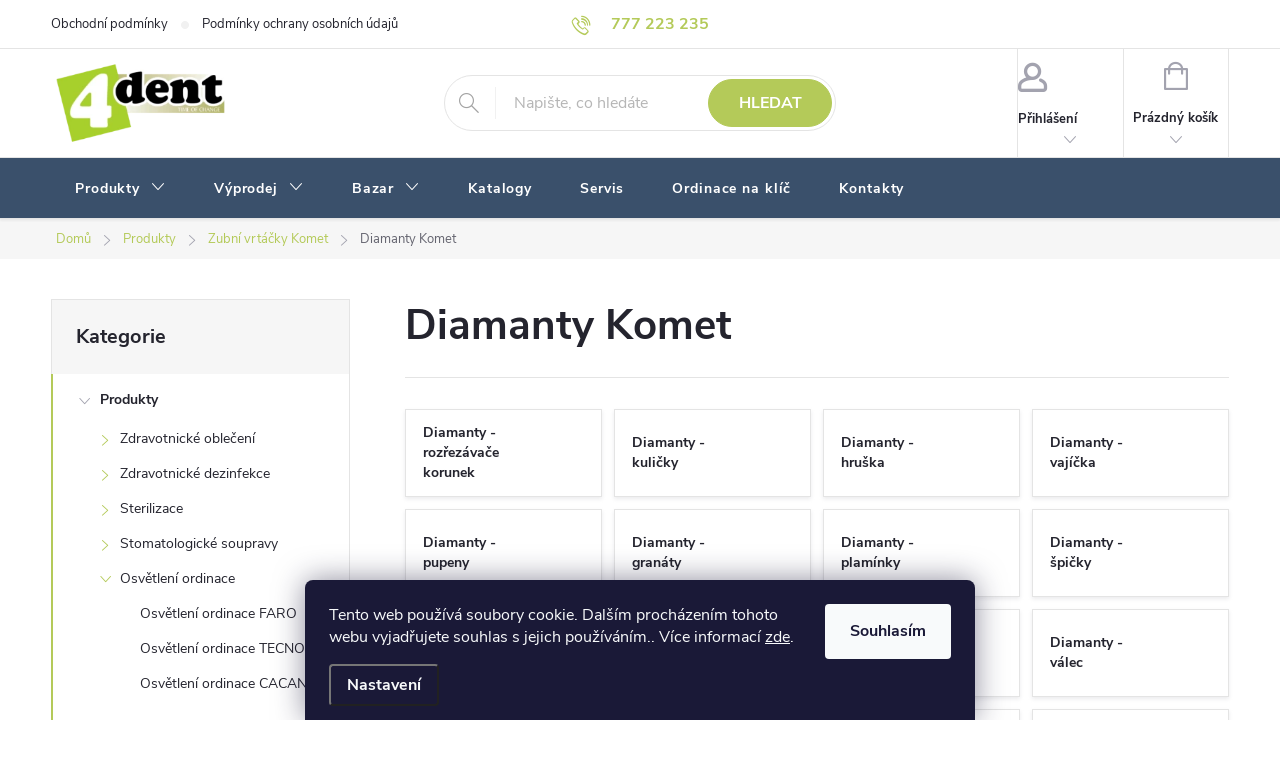

--- FILE ---
content_type: text/html; charset=utf-8
request_url: https://www.4dent.cz/diamanty-komet/
body_size: 27838
content:
<!doctype html><html lang="cs" dir="ltr" class="header-background-light external-fonts-loaded"><head><meta charset="utf-8" /><meta name="viewport" content="width=device-width,initial-scale=1" /><title>Diamanty Komet | 4Dent.cz</title><link rel="preconnect" href="https://cdn.myshoptet.com" /><link rel="dns-prefetch" href="https://cdn.myshoptet.com" /><link rel="preload" href="https://cdn.myshoptet.com/prj/dist/master/cms/libs/jquery/jquery-1.11.3.min.js" as="script" /><link href="https://cdn.myshoptet.com/prj/dist/master/cms/templates/frontend_templates/shared/css/font-face/source-sans-3.css" rel="stylesheet"><link href="https://cdn.myshoptet.com/prj/dist/master/cms/templates/frontend_templates/shared/css/font-face/exo-2.css" rel="stylesheet"><script>
dataLayer = [];
dataLayer.push({'shoptet' : {
    "pageId": 1098,
    "pageType": "category",
    "currency": "CZK",
    "currencyInfo": {
        "decimalSeparator": ",",
        "exchangeRate": 1,
        "priceDecimalPlaces": 0,
        "symbol": "K\u010d",
        "symbolLeft": 0,
        "thousandSeparator": " "
    },
    "language": "cs",
    "projectId": 480221,
    "category": {
        "guid": "9b05cef6-9011-11ec-99fd-ecf4bbcda94d",
        "path": "Produkty | Zubn\u00ed vrt\u00e1\u010dky Komet | Diamanty Komet",
        "parentCategoryGuid": "e9947c2c-9005-11ec-b65c-ecf4bbcda94d"
    },
    "cartInfo": {
        "id": null,
        "freeShipping": false,
        "freeShippingFrom": 2499,
        "leftToFreeGift": {
            "formattedPrice": "0 K\u010d",
            "priceLeft": 0
        },
        "freeGift": false,
        "leftToFreeShipping": {
            "priceLeft": 2499,
            "dependOnRegion": 0,
            "formattedPrice": "2 499 K\u010d"
        },
        "discountCoupon": [],
        "getNoBillingShippingPrice": {
            "withoutVat": 0,
            "vat": 0,
            "withVat": 0
        },
        "cartItems": [],
        "taxMode": "ORDINARY"
    },
    "cart": [],
    "customer": {
        "priceRatio": 1,
        "priceListId": 1,
        "groupId": null,
        "registered": false,
        "mainAccount": false
    }
}});
dataLayer.push({'cookie_consent' : {
    "marketing": "denied",
    "analytics": "denied"
}});
document.addEventListener('DOMContentLoaded', function() {
    shoptet.consent.onAccept(function(agreements) {
        if (agreements.length == 0) {
            return;
        }
        dataLayer.push({
            'cookie_consent' : {
                'marketing' : (agreements.includes(shoptet.config.cookiesConsentOptPersonalisation)
                    ? 'granted' : 'denied'),
                'analytics': (agreements.includes(shoptet.config.cookiesConsentOptAnalytics)
                    ? 'granted' : 'denied')
            },
            'event': 'cookie_consent'
        });
    });
});
</script>
<meta property="og:type" content="website"><meta property="og:site_name" content="4dent.cz"><meta property="og:url" content="https://www.4dent.cz/diamanty-komet/"><meta property="og:title" content="Diamanty Komet | 4Dent.cz"><meta name="author" content="4Dent"><meta name="web_author" content="Shoptet.cz"><meta name="dcterms.rightsHolder" content="www.4dent.cz"><meta name="robots" content="index,follow"><meta property="og:image" content="https://www.4dent.cz/user/categories/orig/11-4.jpg"><style>:root {--color-primary: #B4CA59;--color-primary-h: 72;--color-primary-s: 52%;--color-primary-l: 57%;--color-primary-hover: #B4CA59;--color-primary-hover-h: 72;--color-primary-hover-s: 52%;--color-primary-hover-l: 57%;--color-secondary: #B4CA59;--color-secondary-h: 72;--color-secondary-s: 52%;--color-secondary-l: 57%;--color-secondary-hover: #849B31;--color-secondary-hover-h: 73;--color-secondary-hover-s: 52%;--color-secondary-hover-l: 40%;--color-tertiary: #ffc807;--color-tertiary-h: 47;--color-tertiary-s: 100%;--color-tertiary-l: 51%;--color-tertiary-hover: #ffbb00;--color-tertiary-hover-h: 44;--color-tertiary-hover-s: 100%;--color-tertiary-hover-l: 50%;--color-header-background: #ffffff;--template-font: "Source Sans 3";--template-headings-font: "Exo 2";--header-background-url: url("[data-uri]");--cookies-notice-background: #1A1937;--cookies-notice-color: #F8FAFB;--cookies-notice-button-hover: #f5f5f5;--cookies-notice-link-hover: #27263f;--templates-update-management-preview-mode-content: "Náhled aktualizací šablony je aktivní pro váš prohlížeč."}</style>
<link rel="next" href="/diamanty-komet/strana-2/" />    <script>var shoptet = shoptet || {};</script>
    <script src="https://cdn.myshoptet.com/prj/dist/master/shop/dist/main-3g-header.js.05f199e7fd2450312de2.js"></script>
<!-- User include --><!-- service 776(417) html code header -->
<link type="text/css" rel="stylesheet" media="all"  href="https://cdn.myshoptet.com/usr/paxio.myshoptet.com/user/documents/blank/style.css?v1602546"/>
<link href="https://cdn.myshoptet.com/prj/dist/master/shop/dist/font-shoptet-11.css.62c94c7785ff2cea73b2.css" rel="stylesheet">
<link href="https://cdn.myshoptet.com/usr/paxio.myshoptet.com/user/documents/blank/ikony.css?v9" rel="stylesheet">
<link type="text/css" rel="stylesheet" media="screen"  href="https://cdn.myshoptet.com/usr/paxio.myshoptet.com/user/documents/blank/preklady.css?v27" />
<link rel="stylesheet" href="https://cdn.myshoptet.com/usr/paxio.myshoptet.com/user/documents/blank/Slider/slick.css" />
<link rel="stylesheet" href="https://cdn.myshoptet.com/usr/paxio.myshoptet.com/user/documents/blank/Slider/slick-theme.css?v4" />
<link rel="stylesheet" href="https://cdn.myshoptet.com/usr/paxio.myshoptet.com/user/documents/blank/Slider/slick-classic.css?v3" />

<!-- project html code header -->
<link rel='stylesheet' media='screen' href='/user/documents/style.css?v=1.10'/>
<script src="/user/documents/script.js" type="text/javascript"></script>

<script>
document.addEventListener('DOMContentLoaded', function () {
    var deliveryTimes = document.querySelectorAll('.delivery-time');
    deliveryTimes.forEach(function(deliveryTime) {
        deliveryTime.innerHTML = '<span>Na objednávku - termín dodání potvrdíme e-mailem</span>';
    });

    if (typeof shoptet !== 'undefined' && shoptet.variantsSplit && shoptet.variantsSplit.necessaryVariantData) {
        for (var key in shoptet.variantsSplit.necessaryVariantData) {
            if (shoptet.variantsSplit.necessaryVariantData.hasOwnProperty(key)) {
                shoptet.variantsSplit.necessaryVariantData[key].availabilityName = 'Na objednávku - termín dodání potvrdíme e-mailem';
            }
        }
    }
    var variantDeliveryTimes = document.querySelectorAll('.varianty-vyber .delivery-time-label');
    variantDeliveryTimes.forEach(function(label) {
        label.innerHTML = 'Na objednávku - termín dodání potvrdíme e-mailem';
    });
});

</script>

<style>
.search-whisperer .p-availability .p-availability-inner {
    position: absolute;
    width: 100%;
    padding-right: 64px;
}
</style>


<!-- /User include --><link rel="shortcut icon" href="/favicon.ico" type="image/x-icon" /><link rel="canonical" href="https://www.4dent.cz/diamanty-komet/" />    <!-- Global site tag (gtag.js) - Google Analytics -->
    <script async src="https://www.googletagmanager.com/gtag/js?id=G-733D1HYKY4"></script>
    <script>
        
        window.dataLayer = window.dataLayer || [];
        function gtag(){dataLayer.push(arguments);}
        

                    console.debug('default consent data');

            gtag('consent', 'default', {"ad_storage":"denied","analytics_storage":"denied","ad_user_data":"denied","ad_personalization":"denied","wait_for_update":500});
            dataLayer.push({
                'event': 'default_consent'
            });
        
        gtag('js', new Date());

                gtag('config', 'UA-7382588-90', { 'groups': "UA" });
        
                gtag('config', 'G-733D1HYKY4', {"groups":"GA4","send_page_view":false,"content_group":"category","currency":"CZK","page_language":"cs"});
        
                gtag('config', 'AW-1000594550');
        
        
        
        
        
                    gtag('event', 'page_view', {"send_to":"GA4","page_language":"cs","content_group":"category","currency":"CZK"});
        
        
        
        
        
        
        
        
        
        
        
        
        
        document.addEventListener('DOMContentLoaded', function() {
            if (typeof shoptet.tracking !== 'undefined') {
                for (var id in shoptet.tracking.bannersList) {
                    gtag('event', 'view_promotion', {
                        "send_to": "UA",
                        "promotions": [
                            {
                                "id": shoptet.tracking.bannersList[id].id,
                                "name": shoptet.tracking.bannersList[id].name,
                                "position": shoptet.tracking.bannersList[id].position
                            }
                        ]
                    });
                }
            }

            shoptet.consent.onAccept(function(agreements) {
                if (agreements.length !== 0) {
                    console.debug('gtag consent accept');
                    var gtagConsentPayload =  {
                        'ad_storage': agreements.includes(shoptet.config.cookiesConsentOptPersonalisation)
                            ? 'granted' : 'denied',
                        'analytics_storage': agreements.includes(shoptet.config.cookiesConsentOptAnalytics)
                            ? 'granted' : 'denied',
                                                                                                'ad_user_data': agreements.includes(shoptet.config.cookiesConsentOptPersonalisation)
                            ? 'granted' : 'denied',
                        'ad_personalization': agreements.includes(shoptet.config.cookiesConsentOptPersonalisation)
                            ? 'granted' : 'denied',
                        };
                    console.debug('update consent data', gtagConsentPayload);
                    gtag('consent', 'update', gtagConsentPayload);
                    dataLayer.push(
                        { 'event': 'update_consent' }
                    );
                }
            });
        });
    </script>
</head><body class="desktop id-1098 in-diamanty-komet template-11 type-category multiple-columns-body columns-mobile-2 columns-3 blank-mode blank-mode-css ums_forms_redesign--off ums_a11y_category_page--on ums_discussion_rating_forms--off ums_flags_display_unification--on ums_a11y_login--on mobile-header-version-1">
        <div id="fb-root"></div>
        <script>
            window.fbAsyncInit = function() {
                FB.init({
//                    appId            : 'your-app-id',
                    autoLogAppEvents : true,
                    xfbml            : true,
                    version          : 'v19.0'
                });
            };
        </script>
        <script async defer crossorigin="anonymous" src="https://connect.facebook.net/cs_CZ/sdk.js"></script>    <div class="siteCookies siteCookies--bottom siteCookies--dark js-siteCookies" role="dialog" data-testid="cookiesPopup" data-nosnippet>
        <div class="siteCookies__form">
            <div class="siteCookies__content">
                <div class="siteCookies__text">
                    Tento web používá soubory cookie. Dalším procházením tohoto webu vyjadřujete souhlas s jejich používáním.. Více informací <a href="https://www.4dent.cz/podminky-ochrany-osobnich-udaju/" target="_blank" rel="noopener noreferrer">zde</a>.
                </div>
                <p class="siteCookies__links">
                    <button class="siteCookies__link js-cookies-settings" aria-label="Nastavení cookies" data-testid="cookiesSettings">Nastavení</button>
                </p>
            </div>
            <div class="siteCookies__buttonWrap">
                                <button class="siteCookies__button js-cookiesConsentSubmit" value="all" aria-label="Přijmout cookies" data-testid="buttonCookiesAccept">Souhlasím</button>
            </div>
        </div>
        <script>
            document.addEventListener("DOMContentLoaded", () => {
                const siteCookies = document.querySelector('.js-siteCookies');
                document.addEventListener("scroll", shoptet.common.throttle(() => {
                    const st = document.documentElement.scrollTop;
                    if (st > 1) {
                        siteCookies.classList.add('siteCookies--scrolled');
                    } else {
                        siteCookies.classList.remove('siteCookies--scrolled');
                    }
                }, 100));
            });
        </script>
    </div>
<a href="#content" class="skip-link sr-only">Přejít na obsah</a><div class="overall-wrapper"><div class="user-action"><div class="container">
    <div class="user-action-in">
                    <div id="login" class="user-action-login popup-widget login-widget" role="dialog" aria-labelledby="loginHeading">
        <div class="popup-widget-inner">
                            <h2 id="loginHeading">Přihlášení k vašemu účtu</h2><div id="customerLogin"><form action="/action/Customer/Login/" method="post" id="formLoginIncluded" class="csrf-enabled formLogin" data-testid="formLogin"><input type="hidden" name="referer" value="" /><div class="form-group"><div class="input-wrapper email js-validated-element-wrapper no-label"><input type="email" name="email" class="form-control" autofocus placeholder="E-mailová adresa (např. jan@novak.cz)" data-testid="inputEmail" autocomplete="email" required /></div></div><div class="form-group"><div class="input-wrapper password js-validated-element-wrapper no-label"><input type="password" name="password" class="form-control" placeholder="Heslo" data-testid="inputPassword" autocomplete="current-password" required /><span class="no-display">Nemůžete vyplnit toto pole</span><input type="text" name="surname" value="" class="no-display" /></div></div><div class="form-group"><div class="login-wrapper"><button type="submit" class="btn btn-secondary btn-text btn-login" data-testid="buttonSubmit">Přihlásit se</button><div class="password-helper"><a href="/registrace/" data-testid="signup" rel="nofollow">Nová registrace</a><a href="/klient/zapomenute-heslo/" rel="nofollow">Zapomenuté heslo</a></div></div></div></form>
</div>                    </div>
    </div>

                            <div id="cart-widget" class="user-action-cart popup-widget cart-widget loader-wrapper" data-testid="popupCartWidget" role="dialog" aria-hidden="true">
    <div class="popup-widget-inner cart-widget-inner place-cart-here">
        <div class="loader-overlay">
            <div class="loader"></div>
        </div>
    </div>

    <div class="cart-widget-button">
        <a href="/kosik/" class="btn btn-conversion" id="continue-order-button" rel="nofollow" data-testid="buttonNextStep">Pokračovat do košíku</a>
    </div>
</div>
            </div>
</div>
</div><div class="top-navigation-bar" data-testid="topNavigationBar">

    <div class="container">

        <div class="top-navigation-contacts">
            <strong>Zákaznická podpora:</strong><a href="tel:777223235" class="project-phone" aria-label="Zavolat na 777223235" data-testid="contactboxPhone"><span>777 223 235</span></a><a href="mailto:info@4dent.cz" class="project-email" data-testid="contactboxEmail"><span>info@4dent.cz</span></a>        </div>

                            <div class="top-navigation-menu">
                <div class="top-navigation-menu-trigger"></div>
                <ul class="top-navigation-bar-menu">
                                            <li class="top-navigation-menu-item-39">
                            <a href="/obchodni-podminky/">Obchodní podmínky</a>
                        </li>
                                            <li class="top-navigation-menu-item-691">
                            <a href="/podminky-ochrany-osobnich-udaju/">Podmínky ochrany osobních údajů </a>
                        </li>
                                    </ul>
                <ul class="top-navigation-bar-menu-helper"></ul>
            </div>
        
        <div class="top-navigation-tools">
            <div class="responsive-tools">
                <a href="#" class="toggle-window" data-target="search" aria-label="Hledat" data-testid="linkSearchIcon"></a>
                                                            <a href="#" class="toggle-window" data-target="login"></a>
                                                    <a href="#" class="toggle-window" data-target="navigation" aria-label="Menu" data-testid="hamburgerMenu"></a>
            </div>
                        <button class="top-nav-button top-nav-button-login toggle-window" type="button" data-target="login" aria-haspopup="dialog" aria-controls="login" aria-expanded="false" data-testid="signin"><span>Přihlášení</span></button>        </div>

    </div>

</div>
<header id="header"><div class="container navigation-wrapper">
    <div class="header-top">
        <div class="site-name-wrapper">
            <div class="site-name"><a href="/" data-testid="linkWebsiteLogo"><img src="https://cdn.myshoptet.com/usr/www.4dent.cz/user/logos/4dent.png" alt="4Dent" fetchpriority="low" /></a></div>        </div>
        <div class="search" itemscope itemtype="https://schema.org/WebSite">
            <meta itemprop="headline" content="Diamanty Komet"/><meta itemprop="url" content="https://www.4dent.cz"/>            <form action="/action/ProductSearch/prepareString/" method="post"
    id="formSearchForm" class="search-form compact-form js-search-main"
    itemprop="potentialAction" itemscope itemtype="https://schema.org/SearchAction" data-testid="searchForm">
    <fieldset>
        <meta itemprop="target"
            content="https://www.4dent.cz/vyhledavani/?string={string}"/>
        <input type="hidden" name="language" value="cs"/>
        
            
<input
    type="search"
    name="string"
        class="query-input form-control search-input js-search-input"
    placeholder="Napište, co hledáte"
    autocomplete="off"
    required
    itemprop="query-input"
    aria-label="Vyhledávání"
    data-testid="searchInput"
>
            <button type="submit" class="btn btn-default" data-testid="searchBtn">Hledat</button>
        
    </fieldset>
</form>
        </div>
        <div class="navigation-buttons">
                
    <a href="/kosik/" class="btn btn-icon toggle-window cart-count" data-target="cart" data-hover="true" data-redirect="true" data-testid="headerCart" rel="nofollow" aria-haspopup="dialog" aria-expanded="false" aria-controls="cart-widget">
        
                <span class="sr-only">Nákupní košík</span>
        
            <span class="cart-price visible-lg-inline-block" data-testid="headerCartPrice">
                                    Prázdný košík                            </span>
        
    
            </a>
        </div>
    </div>
    <nav id="navigation" aria-label="Hlavní menu" data-collapsible="true"><div class="navigation-in menu"><ul class="menu-level-1" role="menubar" data-testid="headerMenuItems"><li class="menu-item-744 ext" role="none"><a href="/produkty/" data-testid="headerMenuItem" role="menuitem" aria-haspopup="true" aria-expanded="false"><b>Produkty</b><span class="submenu-arrow"></span></a><ul class="menu-level-2" aria-label="Produkty" tabindex="-1" role="menu"><li class="menu-item-708 has-third-level" role="none"><a href="/zdravotnicke-odevy/" class="menu-image" data-testid="headerMenuItem" tabindex="-1" aria-hidden="true"><img src="data:image/svg+xml,%3Csvg%20width%3D%22140%22%20height%3D%22100%22%20xmlns%3D%22http%3A%2F%2Fwww.w3.org%2F2000%2Fsvg%22%3E%3C%2Fsvg%3E" alt="" aria-hidden="true" width="140" height="100"  data-src="https://cdn.myshoptet.com/usr/www.4dent.cz/user/categories/thumb/damska-halenka-s-motivem-myvalu-ck652-1.jpeg" fetchpriority="low" /></a><div><a href="/zdravotnicke-odevy/" data-testid="headerMenuItem" role="menuitem"><span>Zdravotnické oblečení FAV</span></a>
                                                    <ul class="menu-level-3" role="menu">
                                                                    <li class="menu-item-1053" role="none">
                                        <a href="/zdravotnicke-haleny/" data-testid="headerMenuItem" role="menuitem">
                                            Zdravotnické haleny</a>,                                    </li>
                                                                    <li class="menu-item-1059" role="none">
                                        <a href="/zdravotnicke-kosile/" data-testid="headerMenuItem" role="menuitem">
                                            Zdravotnické košile</a>,                                    </li>
                                                                    <li class="menu-item-711" role="none">
                                        <a href="/lekarske-kalhoty/" data-testid="headerMenuItem" role="menuitem">
                                            Lékařské kalhoty</a>,                                    </li>
                                                                    <li class="menu-item-1050" role="none">
                                        <a href="/lekarske-plaste/" data-testid="headerMenuItem" role="menuitem">
                                            Lékařské pláště</a>,                                    </li>
                                                                    <li class="menu-item-1527" role="none">
                                        <a href="/zdravotnicke-mikiny/" data-testid="headerMenuItem" role="menuitem">
                                            Zdravotnické mikiny, vesty a svetry</a>,                                    </li>
                                                                    <li class="menu-item-1062" role="none">
                                        <a href="/zdravotnicke-saty/" data-testid="headerMenuItem" role="menuitem">
                                            Zdravotnické šaty</a>,                                    </li>
                                                                    <li class="menu-item-1314" role="none">
                                        <a href="/zdravotnicka-polo-trika-s-limeckem/" data-testid="headerMenuItem" role="menuitem">
                                            Zdravotnická polo trika s límečkem</a>,                                    </li>
                                                                    <li class="menu-item-1530" role="none">
                                        <a href="/zdravotnicka-trika-s-kratkym-rukavem/" data-testid="headerMenuItem" role="menuitem">
                                            Zdravotnická trika s krátkým rukávem</a>,                                    </li>
                                                                    <li class="menu-item-1065" role="none">
                                        <a href="/zdravotnicka-trika-s-dlouhym-rukavem/" data-testid="headerMenuItem" role="menuitem">
                                            Zdravotnická trika s dlouhým rukávem</a>,                                    </li>
                                                                    <li class="menu-item-1068" role="none">
                                        <a href="/zdravotnicke-ponozky-a-kompresni-podkolenky/" data-testid="headerMenuItem" role="menuitem">
                                            Zdravotnické ponožky a kompresní podkolenky</a>,                                    </li>
                                                                    <li class="menu-item-1089" role="none">
                                        <a href="/zdravotnicka-obuv/" data-testid="headerMenuItem" role="menuitem">
                                            Zdravotnická obuv</a>                                    </li>
                                                            </ul>
                        </div></li><li class="menu-item-759 has-third-level" role="none"><a href="/zdravotnicke-dezinfekce/" class="menu-image" data-testid="headerMenuItem" tabindex="-1" aria-hidden="true"><img src="data:image/svg+xml,%3Csvg%20width%3D%22140%22%20height%3D%22100%22%20xmlns%3D%22http%3A%2F%2Fwww.w3.org%2F2000%2Fsvg%22%3E%3C%2Fsvg%3E" alt="" aria-hidden="true" width="140" height="100"  data-src="https://cdn.myshoptet.com/usr/www.4dent.cz/user/categories/thumb/aniosgel-800_12416.jpeg" fetchpriority="low" /></a><div><a href="/zdravotnicke-dezinfekce/" data-testid="headerMenuItem" role="menuitem"><span>Zdravotnické dezinfekce FAV</span></a>
                                                    <ul class="menu-level-3" role="menu">
                                                                    <li class="menu-item-813" role="none">
                                        <a href="/dezinfekce-na-povrchy-a-podlahy/" data-testid="headerMenuItem" role="menuitem">
                                            Dezinfekce na povrchy a podlahy</a>,                                    </li>
                                                                    <li class="menu-item-1029" role="none">
                                        <a href="/dezinfekce-na-ruce/" data-testid="headerMenuItem" role="menuitem">
                                            Dezinfekce na ruce</a>,                                    </li>
                                                                    <li class="menu-item-1449" role="none">
                                        <a href="/dezinfekce-kuze/" data-testid="headerMenuItem" role="menuitem">
                                            Dezinfekce kůže</a>,                                    </li>
                                                                    <li class="menu-item-810" role="none">
                                        <a href="/dezinfekce-na-nastroje/" data-testid="headerMenuItem" role="menuitem">
                                            Dezinfekce na nástroje</a>,                                    </li>
                                                                    <li class="menu-item-816" role="none">
                                        <a href="/dezinfekce-pro-saci-zarizeni/" data-testid="headerMenuItem" role="menuitem">
                                            Dezinfekce pro sací zařízení</a>,                                    </li>
                                                                    <li class="menu-item-1011" role="none">
                                        <a href="/dezinfekce-vodniho-systemu/" data-testid="headerMenuItem" role="menuitem">
                                            Dezinfekce vodního systému</a>,                                    </li>
                                                                    <li class="menu-item-1047" role="none">
                                        <a href="/prani-pradla/" data-testid="headerMenuItem" role="menuitem">
                                            Praní prádla</a>,                                    </li>
                                                                    <li class="menu-item-1446" role="none">
                                        <a href="/cistici-prostredky-ecolab/" data-testid="headerMenuItem" role="menuitem">
                                            Čisticí prostředky Ecolab</a>,                                    </li>
                                                                    <li class="menu-item-1488" role="none">
                                        <a href="/davkovace-mydel-a-dezinfekci/" data-testid="headerMenuItem" role="menuitem">
                                            Dávkovače mýdel a dezinfekcí</a>                                    </li>
                                                            </ul>
                        </div></li><li class="menu-item-792 has-third-level" role="none"><a href="/sterilizace/" class="menu-image" data-testid="headerMenuItem" tabindex="-1" aria-hidden="true"><img src="data:image/svg+xml,%3Csvg%20width%3D%22140%22%20height%3D%22100%22%20xmlns%3D%22http%3A%2F%2Fwww.w3.org%2F2000%2Fsvg%22%3E%3C%2Fsvg%3E" alt="" aria-hidden="true" width="140" height="100"  data-src="https://cdn.myshoptet.com/usr/www.4dent.cz/user/categories/thumb/10-4.jpg" fetchpriority="low" /></a><div><a href="/sterilizace/" data-testid="headerMenuItem" role="menuitem"><span>Sterilizace</span></a>
                                                    <ul class="menu-level-3" role="menu">
                                                                    <li class="menu-item-1548" role="none">
                                        <a href="/autoklavy-2/" data-testid="headerMenuItem" role="menuitem">
                                            Autoklávy</a>,                                    </li>
                                                                    <li class="menu-item-1551" role="none">
                                        <a href="/horkovzdusne-sterilizatory/" data-testid="headerMenuItem" role="menuitem">
                                            Horkovzdušné sterilizátory</a>,                                    </li>
                                                                    <li class="menu-item-1560" role="none">
                                        <a href="/mycky/" data-testid="headerMenuItem" role="menuitem">
                                            Myčky</a>,                                    </li>
                                                                    <li class="menu-item-1557" role="none">
                                        <a href="/destilatory/" data-testid="headerMenuItem" role="menuitem">
                                            Destilátory</a>,                                    </li>
                                                                    <li class="menu-item-1554" role="none">
                                        <a href="/prislusenstvi/" data-testid="headerMenuItem" role="menuitem">
                                            Příslušenství</a>                                    </li>
                                                            </ul>
                        </div></li><li class="menu-item-819 has-third-level" role="none"><a href="/stomatologicke-soupravy/" class="menu-image" data-testid="headerMenuItem" tabindex="-1" aria-hidden="true"><img src="data:image/svg+xml,%3Csvg%20width%3D%22140%22%20height%3D%22100%22%20xmlns%3D%22http%3A%2F%2Fwww.w3.org%2F2000%2Fsvg%22%3E%3C%2Fsvg%3E" alt="" aria-hidden="true" width="140" height="100"  data-src="https://cdn.myshoptet.com/usr/www.4dent.cz/user/categories/thumb/3-10.jpg" fetchpriority="low" /></a><div><a href="/stomatologicke-soupravy/" data-testid="headerMenuItem" role="menuitem"><span>Stomatologické soupravy FAV</span></a>
                                                    <ul class="menu-level-3" role="menu">
                                                                    <li class="menu-item-1539" role="none">
                                        <a href="/stomatologicke-soupravy-xo/" data-testid="headerMenuItem" role="menuitem">
                                            Stomatologické soupravy XO</a>,                                    </li>
                                                                    <li class="menu-item-1536" role="none">
                                        <a href="/stomatologicke-soupravy-sirona/" data-testid="headerMenuItem" role="menuitem">
                                            Stomatologické soupravy Sirona</a>,                                    </li>
                                                                    <li class="menu-item-1545" role="none">
                                        <a href="/stomatologicke-soupravy-planmeca/" data-testid="headerMenuItem" role="menuitem">
                                            Stomatologické soupravy Planmeca</a>,                                    </li>
                                                                    <li class="menu-item-1704" role="none">
                                        <a href="/separatory-profylaktickeho-prasku/" data-testid="headerMenuItem" role="menuitem">
                                            Separátory profylaktického prášku</a>,                                    </li>
                                                                    <li class="menu-item-1707" role="none">
                                        <a href="/odlucovace/" data-testid="headerMenuItem" role="menuitem">
                                            Odlučovače pro stomatologické soupravy</a>,                                    </li>
                                                                    <li class="menu-item-1701" role="none">
                                        <a href="/saci-agregaty/" data-testid="headerMenuItem" role="menuitem">
                                            Sací agregáty</a>,                                    </li>
                                                                    <li class="menu-item-1698" role="none">
                                        <a href="/kompresory/" data-testid="headerMenuItem" role="menuitem">
                                            Kompresory pro stomatologické soupravy</a>                                    </li>
                                                            </ul>
                        </div></li><li class="menu-item-1674 has-third-level" role="none"><a href="/osvetleni-ordinace/" class="menu-image" data-testid="headerMenuItem" tabindex="-1" aria-hidden="true"><img src="data:image/svg+xml,%3Csvg%20width%3D%22140%22%20height%3D%22100%22%20xmlns%3D%22http%3A%2F%2Fwww.w3.org%2F2000%2Fsvg%22%3E%3C%2Fsvg%3E" alt="" aria-hidden="true" width="140" height="100"  data-src="https://cdn.myshoptet.com/usr/www.4dent.cz/user/categories/thumb/maia.jpg" fetchpriority="low" /></a><div><a href="/osvetleni-ordinace/" data-testid="headerMenuItem" role="menuitem"><span>Osvětlení ordinace</span></a>
                                                    <ul class="menu-level-3" role="menu">
                                                                    <li class="menu-item-1677" role="none">
                                        <a href="/osvetleni-ordinace-faro/" data-testid="headerMenuItem" role="menuitem">
                                            Osvětlení ordinace FARO</a>,                                    </li>
                                                                    <li class="menu-item-1680" role="none">
                                        <a href="/osvetleni-ordinace-tecnogaz/" data-testid="headerMenuItem" role="menuitem">
                                            Osvětlení ordinace TECNOGAZ</a>,                                    </li>
                                                                    <li class="menu-item-1694" role="none">
                                        <a href="/osvetleni-ordinace-cacan/" data-testid="headerMenuItem" role="menuitem">
                                            Osvětlení ordinace CACAN</a>                                    </li>
                                                            </ul>
                        </div></li><li class="menu-item-768 has-third-level" role="none"><a href="/zubni-vrtacky-komet/" class="menu-image" data-testid="headerMenuItem" tabindex="-1" aria-hidden="true"><img src="data:image/svg+xml,%3Csvg%20width%3D%22140%22%20height%3D%22100%22%20xmlns%3D%22http%3A%2F%2Fwww.w3.org%2F2000%2Fsvg%22%3E%3C%2Fsvg%3E" alt="" aria-hidden="true" width="140" height="100"  data-src="https://cdn.myshoptet.com/usr/www.4dent.cz/user/categories/thumb/3-2.jpg" fetchpriority="low" /></a><div><a href="/zubni-vrtacky-komet/" data-testid="headerMenuItem" role="menuitem"><span>Zubní vrtáčky Komet FAV</span></a>
                                                    <ul class="menu-level-3" role="menu">
                                                                    <li class="menu-item-1071" role="none">
                                        <a href="/rozrezavace-korunek-komet/" data-testid="headerMenuItem" role="menuitem">
                                            Rozřezávače korunek Komet</a>,                                    </li>
                                                                    <li class="menu-item-822" role="none">
                                        <a href="/sety-komet/" data-testid="headerMenuItem" role="menuitem">
                                            Sety Komet</a>,                                    </li>
                                                                    <li class="menu-item-1092" role="none">
                                        <a href="/tvrdokovy-komet/" data-testid="headerMenuItem" role="menuitem">
                                            Tvrdokovy Komet</a>,                                    </li>
                                                                    <li class="menu-item-1098" role="none">
                                        <a href="/diamanty-komet/" class="active" data-testid="headerMenuItem" role="menuitem">
                                            Diamanty Komet</a>,                                    </li>
                                                                    <li class="menu-item-1161" role="none">
                                        <a href="/gumicky/" data-testid="headerMenuItem" role="menuitem">
                                            Gumičky</a>,                                    </li>
                                                                    <li class="menu-item-975" role="none">
                                        <a href="/endodoncie/" data-testid="headerMenuItem" role="menuitem">
                                            Endodoncie</a>,                                    </li>
                                                                    <li class="menu-item-1086" role="none">
                                        <a href="/keramicke-zubni-vrtacky/" data-testid="headerMenuItem" role="menuitem">
                                            Keramické zubní vrtáčky</a>,                                    </li>
                                                                    <li class="menu-item-1104" role="none">
                                        <a href="/ocelove-vrtacky/" data-testid="headerMenuItem" role="menuitem">
                                            Ocelové vrtáčky</a>,                                    </li>
                                                                    <li class="menu-item-1329" role="none">
                                        <a href="/chirurgie/" data-testid="headerMenuItem" role="menuitem">
                                            Chirurgie</a>,                                    </li>
                                                                    <li class="menu-item-1341" role="none">
                                        <a href="/profylaxe-kartacky-komet/" data-testid="headerMenuItem" role="menuitem">
                                            Profylaxe kartáčky Komet</a>,                                    </li>
                                                                    <li class="menu-item-750" role="none">
                                        <a href="/stojanky-na-zubarske-vrtacky/" data-testid="headerMenuItem" role="menuitem">
                                            Stojánky na zubařské vrtáčky</a>                                    </li>
                                                            </ul>
                        </div></li><li class="menu-item-783 has-third-level" role="none"><a href="/dentalni-kolenka--turbinky-a-rychlospojky/" class="menu-image" data-testid="headerMenuItem" tabindex="-1" aria-hidden="true"><img src="data:image/svg+xml,%3Csvg%20width%3D%22140%22%20height%3D%22100%22%20xmlns%3D%22http%3A%2F%2Fwww.w3.org%2F2000%2Fsvg%22%3E%3C%2Fsvg%3E" alt="" aria-hidden="true" width="140" height="100"  data-src="https://cdn.myshoptet.com/usr/www.4dent.cz/user/categories/thumb/9-5.jpg" fetchpriority="low" /></a><div><a href="/dentalni-kolenka--turbinky-a-rychlospojky/" data-testid="headerMenuItem" role="menuitem"><span>Dentální kolénka, turbínky a rychlospojky FAV</span></a>
                                                    <ul class="menu-level-3" role="menu">
                                                                    <li class="menu-item-1593" role="none">
                                        <a href="/nastroje-sirona/" data-testid="headerMenuItem" role="menuitem">
                                            Nástroje Sirona</a>,                                    </li>
                                                                    <li class="menu-item-1605" role="none">
                                        <a href="/nastroje-nsk/" data-testid="headerMenuItem" role="menuitem">
                                            Nástroje NSK</a>,                                    </li>
                                                                    <li class="menu-item-1596" role="none">
                                        <a href="/nastroje-ba/" data-testid="headerMenuItem" role="menuitem">
                                            Nástroje BA</a>,                                    </li>
                                                                    <li class="menu-item-1602" role="none">
                                        <a href="/nastroje-wh/" data-testid="headerMenuItem" role="menuitem">
                                            Nástroje WH</a>,                                    </li>
                                                                    <li class="menu-item-1647" role="none">
                                        <a href="/nastroje-chirana/" data-testid="headerMenuItem" role="menuitem">
                                            Nástroje Chirana</a>,                                    </li>
                                                                    <li class="menu-item-747" role="none">
                                        <a href="/osetrovani-lekarskych-nastroju/" data-testid="headerMenuItem" role="menuitem">
                                            Ošetřování lékařských nástrojů</a>                                    </li>
                                                            </ul>
                        </div></li><li class="menu-item-723 has-third-level" role="none"><a href="/zdravotnicky-spotrebni-material/" class="menu-image" data-testid="headerMenuItem" tabindex="-1" aria-hidden="true"><img src="data:image/svg+xml,%3Csvg%20width%3D%22140%22%20height%3D%22100%22%20xmlns%3D%22http%3A%2F%2Fwww.w3.org%2F2000%2Fsvg%22%3E%3C%2Fsvg%3E" alt="" aria-hidden="true" width="140" height="100"  data-src="https://cdn.myshoptet.com/usr/www.4dent.cz/user/categories/thumb/4.jpeg" fetchpriority="low" /></a><div><a href="/zdravotnicky-spotrebni-material/" data-testid="headerMenuItem" role="menuitem"><span>Spotřební materiál</span></a>
                                                    <ul class="menu-level-3" role="menu">
                                                                    <li class="menu-item-753" role="none">
                                        <a href="/zdravotnicke-kelimky/" data-testid="headerMenuItem" role="menuitem">
                                            Zdravotnické kelímky</a>,                                    </li>
                                                                    <li class="menu-item-1026" role="none">
                                        <a href="/jednorazove-nitrilove-rukavice-pro-zdravotniky/" data-testid="headerMenuItem" role="menuitem">
                                            Jednorázové nitrilové rukavice pro zdravotníky</a>,                                    </li>
                                                                    <li class="menu-item-729" role="none">
                                        <a href="/ochranne-zdravotnicke-pomucky/" data-testid="headerMenuItem" role="menuitem">
                                            Ochranné zdravotnické pomůcky</a>,                                    </li>
                                                                    <li class="menu-item-1020" role="none">
                                        <a href="/amalgamy-amalgamove-kapsle-globaldental/" data-testid="headerMenuItem" role="menuitem">
                                            Amalgámy - amalgámové kapsle GlobalDental</a>,                                    </li>
                                                                    <li class="menu-item-981" role="none">
                                        <a href="/beleni-zubu/" data-testid="headerMenuItem" role="menuitem">
                                            Bělení zubů</a>,                                    </li>
                                                                    <li class="menu-item-738" role="none">
                                        <a href="/chirurgicke-jednorazove-savky-euronda/" data-testid="headerMenuItem" role="menuitem">
                                            Savky jednorázové a autoklávovatelné</a>,                                    </li>
                                                                    <li class="menu-item-1074" role="none">
                                        <a href="/zubarska-zrcatka-relax/" data-testid="headerMenuItem" role="menuitem">
                                            Zubařská zrcátka Relax</a>,                                    </li>
                                                                    <li class="menu-item-1044" role="none">
                                        <a href="/zdravotnicke-rousky-a-zastery/" data-testid="headerMenuItem" role="menuitem">
                                            Zdravotnické roušky a zástěry</a>,                                    </li>
                                                                    <li class="menu-item-741" role="none">
                                        <a href="/misky-na-alginaty/" data-testid="headerMenuItem" role="menuitem">
                                            Misky na algináty</a>,                                    </li>
                                                                    <li class="menu-item-795" role="none">
                                        <a href="/zubni-artikulacni-papirky/" data-testid="headerMenuItem" role="menuitem">
                                            Zubní artikulační papírky</a>,                                    </li>
                                                                    <li class="menu-item-1023" role="none">
                                        <a href="/mezizubni-kartacky/" data-testid="headerMenuItem" role="menuitem">
                                            Mezizubní kartáčky</a>,                                    </li>
                                                                    <li class="menu-item-777" role="none">
                                        <a href="/profylaxe/" data-testid="headerMenuItem" role="menuitem">
                                            Profylaxe</a>                                    </li>
                                                            </ul>
                        </div></li><li class="menu-item-765" role="none"><a href="/automaticke-nazouvace-navleku/" class="menu-image" data-testid="headerMenuItem" tabindex="-1" aria-hidden="true"><img src="data:image/svg+xml,%3Csvg%20width%3D%22140%22%20height%3D%22100%22%20xmlns%3D%22http%3A%2F%2Fwww.w3.org%2F2000%2Fsvg%22%3E%3C%2Fsvg%3E" alt="" aria-hidden="true" width="140" height="100"  data-src="https://cdn.myshoptet.com/usr/www.4dent.cz/user/categories/thumb/13-1.jpg" fetchpriority="low" /></a><div><a href="/automaticke-nazouvace-navleku/" data-testid="headerMenuItem" role="menuitem"><span>Nazouvače návleků</span></a>
                        </div></li><li class="menu-item-825 has-third-level" role="none"><a href="/spicky-pro-ultrazvuky/" class="menu-image" data-testid="headerMenuItem" tabindex="-1" aria-hidden="true"><img src="data:image/svg+xml,%3Csvg%20width%3D%22140%22%20height%3D%22100%22%20xmlns%3D%22http%3A%2F%2Fwww.w3.org%2F2000%2Fsvg%22%3E%3C%2Fsvg%3E" alt="" aria-hidden="true" width="140" height="100"  data-src="https://cdn.myshoptet.com/usr/www.4dent.cz/user/categories/thumb/1-14.jpg" fetchpriority="low" /></a><div><a href="/spicky-pro-ultrazvuky/" data-testid="headerMenuItem" role="menuitem"><span>Špičky pro ultrazvuky FAV</span></a>
                                                    <ul class="menu-level-3" role="menu">
                                                                    <li class="menu-item-828" role="none">
                                        <a href="/spicky-pro-elektricke-ultrazvuky--piezo/" data-testid="headerMenuItem" role="menuitem">
                                            Špičky pro elektrické ultrazvuky (Piezo)</a>,                                    </li>
                                                                    <li class="menu-item-879" role="none">
                                        <a href="/spicky-pro-vzduchove-ultrazvuky/" data-testid="headerMenuItem" role="menuitem">
                                            Špičky pro vzduchové ultrazvuky</a>                                    </li>
                                                            </ul>
                        </div></li><li class="menu-item-798 has-third-level" role="none"><a href="/radioviziografie-pro-zubni-ordinace/" class="menu-image" data-testid="headerMenuItem" tabindex="-1" aria-hidden="true"><img src="data:image/svg+xml,%3Csvg%20width%3D%22140%22%20height%3D%22100%22%20xmlns%3D%22http%3A%2F%2Fwww.w3.org%2F2000%2Fsvg%22%3E%3C%2Fsvg%3E" alt="" aria-hidden="true" width="140" height="100"  data-src="https://cdn.myshoptet.com/usr/www.4dent.cz/user/categories/thumb/12-2.jpg" fetchpriority="low" /></a><div><a href="/radioviziografie-pro-zubni-ordinace/" data-testid="headerMenuItem" role="menuitem"><span>Zobrazovací systémy</span></a>
                                                    <ul class="menu-level-3" role="menu">
                                                                    <li class="menu-item-1440" role="none">
                                        <a href="/intraoralni-senzory/" data-testid="headerMenuItem" role="menuitem">
                                            Digitalizace</a>,                                    </li>
                                                                    <li class="menu-item-1581" role="none">
                                        <a href="/intraoralni-rtg/" data-testid="headerMenuItem" role="menuitem">
                                            Intraorální RTG</a>,                                    </li>
                                                                    <li class="menu-item-1584" role="none">
                                        <a href="/2d-rtg/" data-testid="headerMenuItem" role="menuitem">
                                            2D RTG</a>,                                    </li>
                                                                    <li class="menu-item-1587" role="none">
                                        <a href="/3d-rtg/" data-testid="headerMenuItem" role="menuitem">
                                            3D RTG</a>,                                    </li>
                                                                    <li class="menu-item-1563" role="none">
                                        <a href="/prislusenstvi-zobrazovaci-systemy/" data-testid="headerMenuItem" role="menuitem">
                                            Příslušenství zobrazovací systémy</a>                                    </li>
                                                            </ul>
                        </div></li><li class="menu-item-1035" role="none"><a href="/intraoralni-kamery-a-prislusenstvi/" class="menu-image" data-testid="headerMenuItem" tabindex="-1" aria-hidden="true"><img src="data:image/svg+xml,%3Csvg%20width%3D%22140%22%20height%3D%22100%22%20xmlns%3D%22http%3A%2F%2Fwww.w3.org%2F2000%2Fsvg%22%3E%3C%2Fsvg%3E" alt="" aria-hidden="true" width="140" height="100"  data-src="https://cdn.myshoptet.com/usr/www.4dent.cz/user/categories/thumb/9-6.jpg" fetchpriority="low" /></a><div><a href="/intraoralni-kamery-a-prislusenstvi/" data-testid="headerMenuItem" role="menuitem"><span>Intraorální kamery a příslušenství</span></a>
                        </div></li><li class="menu-item-1080" role="none"><a href="/polymeracni-lampy-pro-stomatologii/" class="menu-image" data-testid="headerMenuItem" tabindex="-1" aria-hidden="true"><img src="data:image/svg+xml,%3Csvg%20width%3D%22140%22%20height%3D%22100%22%20xmlns%3D%22http%3A%2F%2Fwww.w3.org%2F2000%2Fsvg%22%3E%3C%2Fsvg%3E" alt="" aria-hidden="true" width="140" height="100"  data-src="https://cdn.myshoptet.com/usr/www.4dent.cz/user/categories/thumb/12-4.jpg" fetchpriority="low" /></a><div><a href="/polymeracni-lampy-pro-stomatologii/" data-testid="headerMenuItem" role="menuitem"><span>Polymerační lampy pro stomatologii</span></a>
                        </div></li><li class="menu-item-1683" role="none"><a href="/endo-pristroje/" class="menu-image" data-testid="headerMenuItem" tabindex="-1" aria-hidden="true"><img src="data:image/svg+xml,%3Csvg%20width%3D%22140%22%20height%3D%22100%22%20xmlns%3D%22http%3A%2F%2Fwww.w3.org%2F2000%2Fsvg%22%3E%3C%2Fsvg%3E" alt="" aria-hidden="true" width="140" height="100"  data-src="https://cdn.myshoptet.com/usr/www.4dent.cz/user/categories/thumb/woodpex_v_new.jpg" fetchpriority="low" /></a><div><a href="/endo-pristroje/" data-testid="headerMenuItem" role="menuitem"><span>ENDO přístroje</span></a>
                        </div></li><li class="menu-item-1692" role="none"><a href="/chirurgie-2/" class="menu-image" data-testid="headerMenuItem" tabindex="-1" aria-hidden="true"><img src="data:image/svg+xml,%3Csvg%20width%3D%22140%22%20height%3D%22100%22%20xmlns%3D%22http%3A%2F%2Fwww.w3.org%2F2000%2Fsvg%22%3E%3C%2Fsvg%3E" alt="" aria-hidden="true" width="140" height="100"  data-src="https://cdn.myshoptet.com/usr/www.4dent.cz/user/categories/thumb/foto_594.jpg" fetchpriority="low" /></a><div><a href="/chirurgie-2/" data-testid="headerMenuItem" role="menuitem"><span>Chirurgie</span></a>
                        </div></li><li class="menu-item-1014 has-third-level" role="none"><a href="/ultrazvuky/" class="menu-image" data-testid="headerMenuItem" tabindex="-1" aria-hidden="true"><img src="data:image/svg+xml,%3Csvg%20width%3D%22140%22%20height%3D%22100%22%20xmlns%3D%22http%3A%2F%2Fwww.w3.org%2F2000%2Fsvg%22%3E%3C%2Fsvg%3E" alt="" aria-hidden="true" width="140" height="100"  data-src="https://cdn.myshoptet.com/usr/www.4dent.cz/user/categories/thumb/5-7.jpg" fetchpriority="low" /></a><div><a href="/ultrazvuky/" data-testid="headerMenuItem" role="menuitem"><span>Ultrazvuky a pískovače</span></a>
                                                    <ul class="menu-level-3" role="menu">
                                                                    <li class="menu-item-1686" role="none">
                                        <a href="/nasadce-woodpecker/" data-testid="headerMenuItem" role="menuitem">
                                            Násadce Woodpecker</a>,                                    </li>
                                                                    <li class="menu-item-1689" role="none">
                                        <a href="/prasky-woodpecker/" data-testid="headerMenuItem" role="menuitem">
                                            Prášky Woodpecker</a>,                                    </li>
                                                                    <li class="menu-item-1017" role="none">
                                        <a href="/ultrazvuky-prislusenstvi/" data-testid="headerMenuItem" role="menuitem">
                                            Ultrazvuky příslušenství</a>                                    </li>
                                                            </ul>
                        </div></li><li class="menu-item-1500 has-third-level" role="none"><a href="/detske-zubni-kartacky/" class="menu-image" data-testid="headerMenuItem" tabindex="-1" aria-hidden="true"><img src="data:image/svg+xml,%3Csvg%20width%3D%22140%22%20height%3D%22100%22%20xmlns%3D%22http%3A%2F%2Fwww.w3.org%2F2000%2Fsvg%22%3E%3C%2Fsvg%3E" alt="" aria-hidden="true" width="140" height="100"  data-src="https://cdn.myshoptet.com/usr/www.4dent.cz/user/categories/thumb/hippo.jpg" fetchpriority="low" /></a><div><a href="/detske-zubni-kartacky/" data-testid="headerMenuItem" role="menuitem"><span>Dětské zubní kartáčky</span></a>
                                                    <ul class="menu-level-3" role="menu">
                                                                    <li class="menu-item-1524" role="none">
                                        <a href="/elektricke-kartacky-pro-deti/" data-testid="headerMenuItem" role="menuitem">
                                            Elektrické kartáčky pro děti</a>,                                    </li>
                                                                    <li class="menu-item-1512" role="none">
                                        <a href="/detske-zubni-pasty/" data-testid="headerMenuItem" role="menuitem">
                                            Dětské zubní pasty</a>,                                    </li>
                                                                    <li class="menu-item-1518" role="none">
                                        <a href="/nahradni-hlavice-na-kartacky/" data-testid="headerMenuItem" role="menuitem">
                                            Náhradní hlavice na kartáčky</a>                                    </li>
                                                            </ul>
                        </div></li><li class="menu-item-1464 has-third-level" role="none"><a href="/drzakymonitorunazubnisoupravy/" class="menu-image" data-testid="headerMenuItem" tabindex="-1" aria-hidden="true"><img src="data:image/svg+xml,%3Csvg%20width%3D%22140%22%20height%3D%22100%22%20xmlns%3D%22http%3A%2F%2Fwww.w3.org%2F2000%2Fsvg%22%3E%3C%2Fsvg%3E" alt="" aria-hidden="true" width="140" height="100"  data-src="https://cdn.myshoptet.com/usr/www.4dent.cz/user/categories/thumb/5082_nastavitelny-pojizdny-pc-stolek-1.jpg" fetchpriority="low" /></a><div><a href="/drzakymonitorunazubnisoupravy/" data-testid="headerMenuItem" role="menuitem"><span>Držáky monitorů na zubní soupravy, pojízdné stolky</span></a>
                                                    <ul class="menu-level-3" role="menu">
                                                                    <li class="menu-item-1467" role="none">
                                        <a href="/drzaky-monitoru-a-tv/" data-testid="headerMenuItem" role="menuitem">
                                            Držáky monitorů, TV, klávesnic a notebooků</a>,                                    </li>
                                                                    <li class="menu-item-1479" role="none">
                                        <a href="/pc-stolky-pro-lekare/" data-testid="headerMenuItem" role="menuitem">
                                            PC stolky pro lékaře</a>                                    </li>
                                                            </ul>
                        </div></li><li class="menu-item-1041" role="none"><a href="/pro-zubni-laboratore/" class="menu-image" data-testid="headerMenuItem" tabindex="-1" aria-hidden="true"><img src="data:image/svg+xml,%3Csvg%20width%3D%22140%22%20height%3D%22100%22%20xmlns%3D%22http%3A%2F%2Fwww.w3.org%2F2000%2Fsvg%22%3E%3C%2Fsvg%3E" alt="" aria-hidden="true" width="140" height="100"  data-src="https://cdn.myshoptet.com/usr/www.4dent.cz/user/categories/thumb/10-5.jpg" fetchpriority="low" /></a><div><a href="/pro-zubni-laboratore/" data-testid="headerMenuItem" role="menuitem"><span>Laboratoře</span></a>
                        </div></li><li class="menu-item-996" role="none"><a href="/sterilizace-vzduchu/" class="menu-image" data-testid="headerMenuItem" tabindex="-1" aria-hidden="true"><img src="data:image/svg+xml,%3Csvg%20width%3D%22140%22%20height%3D%22100%22%20xmlns%3D%22http%3A%2F%2Fwww.w3.org%2F2000%2Fsvg%22%3E%3C%2Fsvg%3E" alt="" aria-hidden="true" width="140" height="100"  data-src="https://cdn.myshoptet.com/usr/www.4dent.cz/user/categories/thumb/4-7.jpg" fetchpriority="low" /></a><div><a href="/sterilizace-vzduchu/" data-testid="headerMenuItem" role="menuitem"><span>Sterilizace vzduchu</span></a>
                        </div></li></ul></li>
<li class="menu-item-732 ext" role="none"><a href="/vyprodej/" data-testid="headerMenuItem" role="menuitem" aria-haspopup="true" aria-expanded="false"><b>Výprodej</b><span class="submenu-arrow"></span></a><ul class="menu-level-2" aria-label="Výprodej" tabindex="-1" role="menu"><li class="menu-item-993" role="none"><a href="/vyprodej-obleceni/" class="menu-image" data-testid="headerMenuItem" tabindex="-1" aria-hidden="true"><img src="data:image/svg+xml,%3Csvg%20width%3D%22140%22%20height%3D%22100%22%20xmlns%3D%22http%3A%2F%2Fwww.w3.org%2F2000%2Fsvg%22%3E%3C%2Fsvg%3E" alt="" aria-hidden="true" width="140" height="100"  data-src="https://cdn.myshoptet.com/usr/www.4dent.cz/user/categories/thumb/kuchyne-znojmo-sleva-2.png" fetchpriority="low" /></a><div><a href="/vyprodej-obleceni/" data-testid="headerMenuItem" role="menuitem"><span>Výprodej oblečení</span></a>
                        </div></li><li class="menu-item-735" role="none"><a href="/vyprodej-ostatni/" class="menu-image" data-testid="headerMenuItem" tabindex="-1" aria-hidden="true"><img src="data:image/svg+xml,%3Csvg%20width%3D%22140%22%20height%3D%22100%22%20xmlns%3D%22http%3A%2F%2Fwww.w3.org%2F2000%2Fsvg%22%3E%3C%2Fsvg%3E" alt="" aria-hidden="true" width="140" height="100"  data-src="https://cdn.myshoptet.com/usr/www.4dent.cz/user/categories/thumb/kuchyne-znojmo-sleva-1.png" fetchpriority="low" /></a><div><a href="/vyprodej-ostatni/" data-testid="headerMenuItem" role="menuitem"><span>Výprodej ostatní</span></a>
                        </div></li></ul></li>
<li class="menu-item-999 ext" role="none"><a href="/bazar/" data-testid="headerMenuItem" role="menuitem" aria-haspopup="true" aria-expanded="false"><b>Bazar</b><span class="submenu-arrow"></span></a><ul class="menu-level-2" aria-label="Bazar" tabindex="-1" role="menu"><li class="menu-item-1002" role="none"><a href="/bazar-obleceni/" class="menu-image" data-testid="headerMenuItem" tabindex="-1" aria-hidden="true"><img src="data:image/svg+xml,%3Csvg%20width%3D%22140%22%20height%3D%22100%22%20xmlns%3D%22http%3A%2F%2Fwww.w3.org%2F2000%2Fsvg%22%3E%3C%2Fsvg%3E" alt="" aria-hidden="true" width="140" height="100"  data-src="https://cdn.myshoptet.com/usr/www.4dent.cz/user/categories/thumb/2-1.png" fetchpriority="low" /></a><div><a href="/bazar-obleceni/" data-testid="headerMenuItem" role="menuitem"><span>Bazar oblečení</span></a>
                        </div></li><li class="menu-item-1005" role="none"><a href="/bazar-instrumentu/" class="menu-image" data-testid="headerMenuItem" tabindex="-1" aria-hidden="true"><img src="data:image/svg+xml,%3Csvg%20width%3D%22140%22%20height%3D%22100%22%20xmlns%3D%22http%3A%2F%2Fwww.w3.org%2F2000%2Fsvg%22%3E%3C%2Fsvg%3E" alt="" aria-hidden="true" width="140" height="100"  data-src="https://cdn.myshoptet.com/usr/www.4dent.cz/user/categories/thumb/2-3.png" fetchpriority="low" /></a><div><a href="/bazar-instrumentu/" data-testid="headerMenuItem" role="menuitem"><span>Bazar instrumentů</span></a>
                        </div></li><li class="menu-item-1008" role="none"><a href="/bazar-pristroju/" class="menu-image" data-testid="headerMenuItem" tabindex="-1" aria-hidden="true"><img src="data:image/svg+xml,%3Csvg%20width%3D%22140%22%20height%3D%22100%22%20xmlns%3D%22http%3A%2F%2Fwww.w3.org%2F2000%2Fsvg%22%3E%3C%2Fsvg%3E" alt="" aria-hidden="true" width="140" height="100"  data-src="https://cdn.myshoptet.com/usr/www.4dent.cz/user/categories/thumb/2-2.png" fetchpriority="low" /></a><div><a href="/bazar-pristroju/" data-testid="headerMenuItem" role="menuitem"><span>Bazar přístrojů</span></a>
                        </div></li></ul></li>
<li class="menu-item-1473" role="none"><a href="/katalogy/" data-testid="headerMenuItem" role="menuitem" aria-expanded="false"><b>Katalogy</b></a></li>
<li class="menu-item-1434" role="none"><a href="/servis-stomatologicke-techniky/" data-testid="headerMenuItem" role="menuitem" aria-expanded="false"><b>Servis</b></a></li>
<li class="menu-item-external-21" role="none"><a href="https://www.4dent.cz/vybaveni-stomatologickych-a-hygienistickych-ordinaci/" data-testid="headerMenuItem" role="menuitem" aria-expanded="false"><b>Ordinace na klíč</b></a></li>
<li class="menu-item-29" role="none"><a href="/kontakty/" data-testid="headerMenuItem" role="menuitem" aria-expanded="false"><b>Kontakty</b></a></li>
</ul>
    <ul class="navigationActions" role="menu">
                            <li role="none">
                                    <a href="/login/?backTo=%2Fdiamanty-komet%2F" rel="nofollow" data-testid="signin" role="menuitem"><span>Přihlášení</span></a>
                            </li>
                        </ul>
</div><span class="navigation-close"></span></nav><div class="menu-helper" data-testid="hamburgerMenu"><span>Více</span></div>
</div></header><!-- / header -->


                    <div class="container breadcrumbs-wrapper">
            <div class="breadcrumbs" itemscope itemtype="https://schema.org/BreadcrumbList">
                                                                            <span id="navigation-first" data-basetitle="4Dent" itemprop="itemListElement" itemscope itemtype="https://schema.org/ListItem">
                <a href="/" itemprop="item" ><span itemprop="name">Domů</span></a>
                <span class="navigation-bullet">/</span>
                <meta itemprop="position" content="1" />
            </span>
                                <span id="navigation-1" itemprop="itemListElement" itemscope itemtype="https://schema.org/ListItem">
                <a href="/produkty/" itemprop="item" data-testid="breadcrumbsSecondLevel"><span itemprop="name">Produkty</span></a>
                <span class="navigation-bullet">/</span>
                <meta itemprop="position" content="2" />
            </span>
                                <span id="navigation-2" itemprop="itemListElement" itemscope itemtype="https://schema.org/ListItem">
                <a href="/zubni-vrtacky-komet/" itemprop="item" data-testid="breadcrumbsSecondLevel"><span itemprop="name">Zubní vrtáčky Komet FAV</span></a>
                <span class="navigation-bullet">/</span>
                <meta itemprop="position" content="3" />
            </span>
                                            <span id="navigation-3" itemprop="itemListElement" itemscope itemtype="https://schema.org/ListItem" data-testid="breadcrumbsLastLevel">
                <meta itemprop="item" content="https://www.4dent.cz/diamanty-komet/" />
                <meta itemprop="position" content="4" />
                <span itemprop="name" data-title="Diamanty Komet">Diamanty Komet</span>
            </span>
            </div>
        </div>
    
<div id="content-wrapper" class="container content-wrapper">
    
    <div class="content-wrapper-in">
                                                <aside class="sidebar sidebar-left"  data-testid="sidebarMenu">
                                                                                                <div class="sidebar-inner">
                                                                                                        <div class="box box-bg-variant box-categories">    <div class="skip-link__wrapper">
        <span id="categories-start" class="skip-link__target js-skip-link__target sr-only" tabindex="-1">&nbsp;</span>
        <a href="#categories-end" class="skip-link skip-link--start sr-only js-skip-link--start">Přeskočit kategorie</a>
    </div>

<h4>Kategorie</h4>


<div id="categories"><div class="categories cat-01 expandable active expanded" id="cat-744"><div class="topic child-active"><a href="/produkty/">Produkty<span class="cat-trigger">&nbsp;</span></a></div>

                    <ul class=" active expanded">
                                        <li class="
                                 expandable                                 external">
                <a href="/zdravotnicke-odevy/">
                    Zdravotnické oblečení FAV
                    <span class="cat-trigger">&nbsp;</span>                </a>
                                                            

    
                                                </li>
                                <li class="
                                 expandable                                 external">
                <a href="/zdravotnicke-dezinfekce/">
                    Zdravotnické dezinfekce FAV
                    <span class="cat-trigger">&nbsp;</span>                </a>
                                                            

    
                                                </li>
                                <li class="
                                 expandable                                 external">
                <a href="/sterilizace/">
                    Sterilizace
                    <span class="cat-trigger">&nbsp;</span>                </a>
                                                            

    
                                                </li>
                                <li class="
                                 expandable                                 external">
                <a href="/stomatologicke-soupravy/">
                    Stomatologické soupravy FAV
                    <span class="cat-trigger">&nbsp;</span>                </a>
                                                            

    
                                                </li>
                                <li class="
                                 expandable                 expanded                ">
                <a href="/osvetleni-ordinace/">
                    Osvětlení ordinace
                    <span class="cat-trigger">&nbsp;</span>                </a>
                                                            

                    <ul class=" expanded">
                                        <li >
                <a href="/osvetleni-ordinace-faro/">
                    Osvětlení ordinace FARO
                                    </a>
                                                                </li>
                                <li >
                <a href="/osvetleni-ordinace-tecnogaz/">
                    Osvětlení ordinace TECNOGAZ
                                    </a>
                                                                </li>
                                <li >
                <a href="/osvetleni-ordinace-cacan/">
                    Osvětlení ordinace CACAN
                                    </a>
                                                                </li>
                </ul>
    
                                                </li>
                                <li class="
                                 expandable                 expanded                ">
                <a href="/zubni-vrtacky-komet/">
                    Zubní vrtáčky Komet FAV
                    <span class="cat-trigger">&nbsp;</span>                </a>
                                                            

                    <ul class=" active expanded">
                                        <li >
                <a href="/rozrezavace-korunek-komet/">
                    Rozřezávače korunek Komet
                                    </a>
                                                                </li>
                                <li >
                <a href="/sety-komet/">
                    Sety Komet
                                    </a>
                                                                </li>
                                <li class="
                                 expandable                                 external">
                <a href="/tvrdokovy-komet/">
                    Tvrdokovy Komet
                    <span class="cat-trigger">&nbsp;</span>                </a>
                                                            

    
                                                </li>
                                <li class="
                active                  expandable                 expanded                ">
                <a href="/diamanty-komet/">
                    Diamanty Komet
                    <span class="cat-trigger">&nbsp;</span>                </a>
                                                            

                    <ul class=" active expanded">
                                        <li >
                <a href="/diamanty-rozrezavace-korunek/">
                    Diamanty - rozřezávače korunek
                                    </a>
                                                                </li>
                                <li >
                <a href="/diamanty-kulicky/">
                    Diamanty - kuličky
                                    </a>
                                                                </li>
                                <li >
                <a href="/diamanty-hruska/">
                    Diamanty - hruška
                                    </a>
                                                                </li>
                                <li >
                <a href="/diamanty-vajicka/">
                    Diamanty - vajíčka
                                    </a>
                                                                </li>
                                <li >
                <a href="/diamanty-pupeny/">
                    Diamanty - pupeny
                                    </a>
                                                                </li>
                                <li >
                <a href="/diamanty-granaty/">
                    Diamanty - granáty
                                    </a>
                                                                </li>
                                <li >
                <a href="/diamanty-plaminky/">
                    Diamanty - plamínky
                                    </a>
                                                                </li>
                                <li >
                <a href="/diamanty-spicky/">
                    Diamanty - špičky
                                    </a>
                                                                </li>
                                <li >
                <a href="/diamanty-cocka/">
                    Diamanty - čočka
                                    </a>
                                                                </li>
                                <li >
                <a href="/diamanty-diabolo/">
                    Diamanty - diabolo
                                    </a>
                                                                </li>
                                <li >
                <a href="/diamanty-jehly/">
                    Diamanty - jehly
                                    </a>
                                                                </li>
                                <li >
                <a href="/diamanty-valec/">
                    Diamanty - válec
                                    </a>
                                                                </li>
                                <li >
                <a href="/diamanty-valec--diam--povrch-pouze-na-konci-/">
                    Diamanty - válec (diam. povrch pouze na konci)
                                    </a>
                                                                </li>
                                <li >
                <a href="/diamanty-valec-oble-hrany/">
                    Diamanty - válec oblé hrany
                                    </a>
                                                                </li>
                                <li >
                <a href="/diamanty-valec-se-spicatym-koncem/">
                    Diamanty - válec se špičatým koncem
                                    </a>
                                                                </li>
                                <li >
                <a href="/diamanty-valec-s-oblym-koncem/">
                    Diamanty - válec s oblým koncem
                                    </a>
                                                                </li>
                                <li >
                <a href="/diamanty-kuzel/">
                    Diamanty - kužel
                                    </a>
                                                                </li>
                                <li >
                <a href="/diamanty-zaobleny-kuzel/">
                    Diamanty - zaoblený kužel
                                    </a>
                                                                </li>
                                <li >
                <a href="/diamanty-dlouhy-konus/">
                    Diamanty - dlouhý kónus
                                    </a>
                                                                </li>
                                <li >
                <a href="/diamanty-konus-s-rovnou-spickou/">
                    Diamanty - kónus s rovnou špičkou
                                    </a>
                                                                </li>
                                <li >
                <a href="/diamanty-obraceny-konus/">
                    Diamanty - obrácený kónus
                                    </a>
                                                                </li>
                                <li >
                <a href="/diamanty-obraceny-konus-dlouhy/">
                    Diamanty - obrácený kónus dlouhý
                                    </a>
                                                                </li>
                                <li >
                <a href="/diamanty-specialni-tvary/">
                    Diamanty - speciální tvary
                                    </a>
                                                                </li>
                                <li >
                <a href="/diamanty-konicke-torpedo/">
                    Diamanty - kónické torpédo
                                    </a>
                                                                </li>
                                <li >
                <a href="/diamanty-torpedo/">
                    Diamanty - torpédo
                                    </a>
                                                                </li>
                                <li >
                <a href="/diamanty-odstranovace-kompozitu/">
                    Diamanty - odstraňovače kompozitu
                                    </a>
                                                                </li>
                                <li >
                <a href="/diamanty-oznacovace-hloubky/">
                    Diamanty - označovače hloubky
                                    </a>
                                                                </li>
                                <li >
                <a href="/diamanty-mikropreparace/">
                    Diamanty - mikropreparace
                                    </a>
                                                                </li>
                                <li >
                <a href="/diamanty-plan--korenu/">
                    Diamanty - plán. kořenů
                                    </a>
                                                                </li>
                                <li >
                <a href="/diamanty-specialni-spicky/">
                    Diamanty - speciální špičky
                                    </a>
                                                                </li>
                                <li >
                <a href="/diamantove-disky/">
                    Diamantové disky
                                    </a>
                                                                </li>
                                <li >
                <a href="/diamantove-pasky/">
                    Diamantové pásky
                                    </a>
                                                                </li>
                                <li >
                <a href="/zr-diamanty/">
                    ZR Diamanty
                                    </a>
                                                                </li>
                                <li >
                <a href="/diao/">
                    DIAO
                                    </a>
                                                                </li>
                </ul>
    
                                                </li>
                                <li class="
                                 expandable                                 external">
                <a href="/gumicky/">
                    Gumičky
                    <span class="cat-trigger">&nbsp;</span>                </a>
                                                            

    
                                                </li>
                                <li class="
                                 expandable                                 external">
                <a href="/endodoncie/">
                    Endodoncie
                    <span class="cat-trigger">&nbsp;</span>                </a>
                                                            

    
                                                </li>
                                <li >
                <a href="/keramicke-zubni-vrtacky/">
                    Keramické zubní vrtáčky
                                    </a>
                                                                </li>
                                <li class="
                                 expandable                                 external">
                <a href="/ocelove-vrtacky/">
                    Ocelové vrtáčky
                    <span class="cat-trigger">&nbsp;</span>                </a>
                                                            

    
                                                </li>
                                <li class="
                                 expandable                                 external">
                <a href="/chirurgie/">
                    Chirurgie
                    <span class="cat-trigger">&nbsp;</span>                </a>
                                                            

    
                                                </li>
                                <li >
                <a href="/profylaxe-kartacky-komet/">
                    Profylaxe kartáčky Komet
                                    </a>
                                                                </li>
                                <li >
                <a href="/stojanky-na-zubarske-vrtacky/">
                    Stojánky na zubařské vrtáčky
                                    </a>
                                                                </li>
                </ul>
    
                                                </li>
                                <li class="
                                 expandable                                 external">
                <a href="/dentalni-kolenka--turbinky-a-rychlospojky/">
                    Dentální kolénka, turbínky a rychlospojky FAV
                    <span class="cat-trigger">&nbsp;</span>                </a>
                                                            

    
                                                </li>
                                <li class="
                                 expandable                                 external">
                <a href="/zdravotnicky-spotrebni-material/">
                    Spotřební materiál
                    <span class="cat-trigger">&nbsp;</span>                </a>
                                                            

    
                                                </li>
                                <li >
                <a href="/automaticke-nazouvace-navleku/">
                    Nazouvače návleků
                                    </a>
                                                                </li>
                                <li class="
                                 expandable                                 external">
                <a href="/spicky-pro-ultrazvuky/">
                    Špičky pro ultrazvuky FAV
                    <span class="cat-trigger">&nbsp;</span>                </a>
                                                            

    
                                                </li>
                                <li class="
                                 expandable                                 external">
                <a href="/radioviziografie-pro-zubni-ordinace/">
                    Zobrazovací systémy
                    <span class="cat-trigger">&nbsp;</span>                </a>
                                                            

    
                                                </li>
                                <li >
                <a href="/intraoralni-kamery-a-prislusenstvi/">
                    Intraorální kamery a příslušenství
                                    </a>
                                                                </li>
                                <li >
                <a href="/polymeracni-lampy-pro-stomatologii/">
                    Polymerační lampy pro stomatologii
                                    </a>
                                                                </li>
                                <li >
                <a href="/endo-pristroje/">
                    ENDO přístroje
                                    </a>
                                                                </li>
                                <li >
                <a href="/chirurgie-2/">
                    Chirurgie
                                    </a>
                                                                </li>
                                <li class="
                                 expandable                                 external">
                <a href="/ultrazvuky/">
                    Ultrazvuky a pískovače
                    <span class="cat-trigger">&nbsp;</span>                </a>
                                                            

    
                                                </li>
                                <li class="
                                 expandable                 expanded                ">
                <a href="/detske-zubni-kartacky/">
                    Dětské zubní kartáčky
                    <span class="cat-trigger">&nbsp;</span>                </a>
                                                            

                    <ul class=" expanded">
                                        <li >
                <a href="/elektricke-kartacky-pro-deti/">
                    Elektrické kartáčky pro děti
                                    </a>
                                                                </li>
                                <li >
                <a href="/detske-zubni-pasty/">
                    Dětské zubní pasty
                                    </a>
                                                                </li>
                                <li >
                <a href="/nahradni-hlavice-na-kartacky/">
                    Náhradní hlavice na kartáčky
                                    </a>
                                                                </li>
                </ul>
    
                                                </li>
                                <li class="
                                 expandable                 expanded                ">
                <a href="/drzakymonitorunazubnisoupravy/">
                    Držáky monitorů na zubní soupravy, pojízdné stolky
                    <span class="cat-trigger">&nbsp;</span>                </a>
                                                            

                    <ul class=" expanded">
                                        <li >
                <a href="/drzaky-monitoru-a-tv/">
                    Držáky monitorů, TV, klávesnic a notebooků
                                    </a>
                                                                </li>
                                <li >
                <a href="/pc-stolky-pro-lekare/">
                    PC stolky pro lékaře
                                    </a>
                                                                </li>
                </ul>
    
                                                </li>
                                <li >
                <a href="/pro-zubni-laboratore/">
                    Laboratoře
                                    </a>
                                                                </li>
                                <li >
                <a href="/sterilizace-vzduchu/">
                    Sterilizace vzduchu
                                    </a>
                                                                </li>
                </ul>
    </div><div class="categories cat-02 expandable external" id="cat-732"><div class="topic"><a href="/vyprodej/">Výprodej<span class="cat-trigger">&nbsp;</span></a></div>

    </div><div class="categories cat-01 expandable external" id="cat-999"><div class="topic"><a href="/bazar/">Bazar<span class="cat-trigger">&nbsp;</span></a></div>

    </div><div class="categories cat-02 expanded" id="cat-1473"><div class="topic"><a href="/katalogy/">Katalogy<span class="cat-trigger">&nbsp;</span></a></div></div>        </div>

    <div class="skip-link__wrapper">
        <a href="#categories-start" class="skip-link skip-link--end sr-only js-skip-link--end" tabindex="-1" hidden>Přeskočit kategorie</a>
        <span id="categories-end" class="skip-link__target js-skip-link__target sr-only" tabindex="-1">&nbsp;</span>
    </div>
</div>
                                                                                                            <div class="box box-bg-default box-sm box-filters"><div id="filters-default-position" data-filters-default-position="left"></div><div class="filters-wrapper"><div class="filters-unveil-button-wrapper" data-testid='buttonOpenFilter'><a href="#" class="btn btn-default unveil-button" data-unveil="filters" data-text="Zavřít filtr">Otevřít filtr </a></div><div id="filters" class="filters"><div class="slider-wrapper"><h4><span>Cena</span></h4><div class="slider-header"><span class="from"><span id="min">515</span> Kč</span><span class="to"><span id="max">2665</span> Kč</span></div><div class="slider-content"><div id="slider" class="param-price-filter"></div></div><span id="currencyExchangeRate" class="no-display">1</span><span id="categoryMinValue" class="no-display">515</span><span id="categoryMaxValue" class="no-display">2665</span></div><form action="/action/ProductsListing/setPriceFilter/" method="post" id="price-filter-form"><fieldset id="price-filter"><input type="hidden" value="515" name="priceMin" id="price-value-min" /><input type="hidden" value="2665" name="priceMax" id="price-value-max" /><input type="hidden" name="referer" value="/diamanty-komet/" /></fieldset></form><div class="filter-sections"><div class="filter-section filter-section-boolean"><div class="param-filter-top"><form action="/action/ProductsListing/setStockFilter/" method="post"><fieldset><div><input type="checkbox" value="1" name="stock" id="stock" data-url="https://www.4dent.cz/diamanty-komet/?stock=1" data-filter-id="1" data-filter-code="stock"  autocomplete="off" /><label for="stock" class="filter-label">Na skladě <span class="filter-count">154</span></label></div><input type="hidden" name="referer" value="/diamanty-komet/" /></fieldset></form></div></div></div></div></div></div>
                                                                                                            <div class="box box-bg-variant box-sm box-onlinePayments"><h4><span>Přijímáme online platby</span></h4>
<p class="text-center">
    <img src="data:image/svg+xml,%3Csvg%20width%3D%22148%22%20height%3D%2234%22%20xmlns%3D%22http%3A%2F%2Fwww.w3.org%2F2000%2Fsvg%22%3E%3C%2Fsvg%3E" alt="Loga kreditních karet" width="148" height="34"  data-src="https://cdn.myshoptet.com/prj/dist/master/cms/img/common/payment_logos/payments.png" fetchpriority="low" />
</p>
</div>
                                                                                                            <div class="box box-bg-default box-sm box-topProducts">        <div class="top-products-wrapper js-top10" >
        <h4><span>Top 10 produktů</span></h4>
        <ol class="top-products">
                            <li class="display-image">
                                            <a href="/stojanek-na-vrtacky-36fg-a-36ra/" class="top-products-image">
                            <img src="data:image/svg+xml,%3Csvg%20width%3D%22100%22%20height%3D%22100%22%20xmlns%3D%22http%3A%2F%2Fwww.w3.org%2F2000%2Fsvg%22%3E%3C%2Fsvg%3E" alt="Stojánek na vrtáčky 36FG a 36RA" width="100" height="100"  data-src="https://cdn.myshoptet.com/usr/www.4dent.cz/user/shop/related/111_stojanek-na-vrtacky-36fg-a-36ra.jpg?620e6907" fetchpriority="low" />
                        </a>
                                        <a href="/stojanek-na-vrtacky-36fg-a-36ra/" class="top-products-content">
                        <span class="top-products-name">  Stojánek na vrtáčky 36FG a 36RA</span>
                        
                                                        <strong>
                                216 Kč
                                    

                            </strong>
                                                    
                    </a>
                </li>
                            <li class="display-image">
                                            <a href="/dlouha-damska-fleecova-mikina-7days/" class="top-products-image">
                            <img src="data:image/svg+xml,%3Csvg%20width%3D%22100%22%20height%3D%22100%22%20xmlns%3D%22http%3A%2F%2Fwww.w3.org%2F2000%2Fsvg%22%3E%3C%2Fsvg%3E" alt="Dlouhá dámská fleecová mikina 7days" width="100" height="100"  data-src="https://cdn.myshoptet.com/usr/www.4dent.cz/user/shop/related/5463-6_dlouha-damska-fleecova-mikina-7days.jpg?65378c5a" fetchpriority="low" />
                        </a>
                                        <a href="/dlouha-damska-fleecova-mikina-7days/" class="top-products-content">
                        <span class="top-products-name">  Dlouhá dámská fleecová mikina 7days</span>
                        
                                                        <strong>
                                2 099 Kč
                                    

                            </strong>
                                                    
                    </a>
                </li>
                            <li class="display-image">
                                            <a href="/bambusove-kelimky-170-ml-s--1000ks--s-motivem-zoubku/" class="top-products-image">
                            <img src="data:image/svg+xml,%3Csvg%20width%3D%22100%22%20height%3D%22100%22%20xmlns%3D%22http%3A%2F%2Fwww.w3.org%2F2000%2Fsvg%22%3E%3C%2Fsvg%3E" alt="Bambusové kelímky 170 ml s (1000ks) s motivem zoubků" width="100" height="100"  data-src="https://cdn.myshoptet.com/usr/www.4dent.cz/user/shop/related/1200_bambusove-kelimky-170-ml-s--1000ks--s-motivem-zoubku.jpg?620e692c" fetchpriority="low" />
                        </a>
                                        <a href="/bambusove-kelimky-170-ml-s--1000ks--s-motivem-zoubku/" class="top-products-content">
                        <span class="top-products-name">  Bambusové kelímky 170 ml s (1000ks) s motivem zoubků</span>
                        
                                                        <strong>
                                1 119 Kč
                                    

                            </strong>
                                                    
                    </a>
                </li>
                            <li class="display-image">
                                            <a href="/stojanek-na-vrtacky-9fg-9ra/" class="top-products-image">
                            <img src="data:image/svg+xml,%3Csvg%20width%3D%22100%22%20height%3D%22100%22%20xmlns%3D%22http%3A%2F%2Fwww.w3.org%2F2000%2Fsvg%22%3E%3C%2Fsvg%3E" alt="Stojánek na vrtáčky 9FG 9RA" width="100" height="100"  data-src="https://cdn.myshoptet.com/usr/www.4dent.cz/user/shop/related/105_stojanek-na-vrtacky-9fg-9ra.jpg?620e6907" fetchpriority="low" />
                        </a>
                                        <a href="/stojanek-na-vrtacky-9fg-9ra/" class="top-products-content">
                        <span class="top-products-name">  Stojánek na vrtáčky 9FG 9RA</span>
                        
                                                        <strong>
                                145 Kč
                                    

                            </strong>
                                                    
                    </a>
                </li>
                            <li class="display-image">
                                            <a href="/wh-lara-xl-parni-sterilizator-28l/" class="top-products-image">
                            <img src="data:image/svg+xml,%3Csvg%20width%3D%22100%22%20height%3D%22100%22%20xmlns%3D%22http%3A%2F%2Fwww.w3.org%2F2000%2Fsvg%22%3E%3C%2Fsvg%3E" alt="laraxl" width="100" height="100"  data-src="https://cdn.myshoptet.com/usr/www.4dent.cz/user/shop/related/5598-4_laraxl.jpg?67d7f013" fetchpriority="low" />
                        </a>
                                        <a href="/wh-lara-xl-parni-sterilizator-28l/" class="top-products-content">
                        <span class="top-products-name">  WH LARA XL parní sterilizátor 28L</span>
                        
                                                        <strong>
                                273 491 Kč
                                    

                            </strong>
                                                    
                    </a>
                </li>
                            <li class="display-image">
                                            <a href="/wh-lara-22-parni-sterilizator-22l/" class="top-products-image">
                            <img src="data:image/svg+xml,%3Csvg%20width%3D%22100%22%20height%3D%22100%22%20xmlns%3D%22http%3A%2F%2Fwww.w3.org%2F2000%2Fsvg%22%3E%3C%2Fsvg%3E" alt="lara22" width="100" height="100"  data-src="https://cdn.myshoptet.com/usr/www.4dent.cz/user/shop/related/5604-4_lara22.jpg?67d7f090" fetchpriority="low" />
                        </a>
                                        <a href="/wh-lara-22-parni-sterilizator-22l/" class="top-products-content">
                        <span class="top-products-name">  WH LARA 22 parní sterilizátor 22L</span>
                        
                                                        <strong>
                                232 744 Kč
                                    

                            </strong>
                                                    
                    </a>
                </li>
                            <li class="display-image">
                                            <a href="/wh-lara-17-parni-sterilizator-17l/" class="top-products-image">
                            <img src="data:image/svg+xml,%3Csvg%20width%3D%22100%22%20height%3D%22100%22%20xmlns%3D%22http%3A%2F%2Fwww.w3.org%2F2000%2Fsvg%22%3E%3C%2Fsvg%3E" alt="lara17" width="100" height="100"  data-src="https://cdn.myshoptet.com/usr/www.4dent.cz/user/shop/related/5601-6_lara17.jpg?67d7f068" fetchpriority="low" />
                        </a>
                                        <a href="/wh-lara-17-parni-sterilizator-17l/" class="top-products-content">
                        <span class="top-products-name">  WH LARA 17 parní sterilizátor 17L</span>
                        
                                                        <strong>
                                213 686 Kč
                                    

                            </strong>
                                                    
                    </a>
                </li>
                            <li class="display-image">
                                            <a href="/wh-lisa-22-parni-sterilizator-22l/" class="top-products-image">
                            <img src="data:image/svg+xml,%3Csvg%20width%3D%22100%22%20height%3D%22100%22%20xmlns%3D%22http%3A%2F%2Fwww.w3.org%2F2000%2Fsvg%22%3E%3C%2Fsvg%3E" alt="lisa22" width="100" height="100"  data-src="https://cdn.myshoptet.com/usr/www.4dent.cz/user/shop/related/5595-7_lisa22.jpg?67d7efb4" fetchpriority="low" />
                        </a>
                                        <a href="/wh-lisa-22-parni-sterilizator-22l/" class="top-products-content">
                        <span class="top-products-name">  WH LISA 22 parní sterilizátor 22L</span>
                        
                                                        <strong>
                                258 798 Kč
                                    

                            </strong>
                                                    
                    </a>
                </li>
                            <li class="display-image">
                                            <a href="/wh-lisa-17-parni-sterilizator-17l/" class="top-products-image">
                            <img src="data:image/svg+xml,%3Csvg%20width%3D%22100%22%20height%3D%22100%22%20xmlns%3D%22http%3A%2F%2Fwww.w3.org%2F2000%2Fsvg%22%3E%3C%2Fsvg%3E" alt="lisa 17 parni sterilizator 20250314112647301474179" width="100" height="100"  data-src="https://cdn.myshoptet.com/usr/www.4dent.cz/user/shop/related/5592-7_lisa-17-parni-sterilizator-20250314112647301474179.jpg?67d7ef5d" fetchpriority="low" />
                        </a>
                                        <a href="/wh-lisa-17-parni-sterilizator-17l/" class="top-products-content">
                        <span class="top-products-name">  WH LISA 17 parní sterilizátor 17L</span>
                        
                                                        <strong>
                                241 300 Kč
                                    

                            </strong>
                                                    
                    </a>
                </li>
                            <li class="display-image">
                                            <a href="/damska-halenka-cherokee-se-zipem-ck876/" class="top-products-image">
                            <img src="data:image/svg+xml,%3Csvg%20width%3D%22100%22%20height%3D%22100%22%20xmlns%3D%22http%3A%2F%2Fwww.w3.org%2F2000%2Fsvg%22%3E%3C%2Fsvg%3E" alt="Dámská halenka Cherokee se zipem CK876" width="100" height="100"  data-src="https://cdn.myshoptet.com/usr/www.4dent.cz/user/shop/related/2112-1_damska-halenka-cherokee-se-zipem-ck876.jpg?620e7d77" fetchpriority="low" />
                        </a>
                                        <a href="/damska-halenka-cherokee-se-zipem-ck876/" class="top-products-content">
                        <span class="top-products-name">  Dámská halenka Cherokee se zipem CK876</span>
                        
                                                        <strong>
                                499 Kč
                                    

                            </strong>
                                                    
                    </a>
                </li>
                    </ol>
    </div>
</div>
                                                                    </div>
                                                            </aside>
                            <main id="content" class="content narrow">
                            <div class="category-top">
            <h1 class="category-title" data-testid="titleCategory">Diamanty Komet</h1>
                            
                                
            <ul class="subcategories with-image">
                                                <li class="col-xs-6 col-sm-6 col-lg-3 col-xl-3">
                        <a href="/diamanty-rozrezavace-korunek/">
                                                                                                                                                                <span class="image">
                                    <img src="data:image/svg+xml,%3Csvg%20width%3D%22140%22%20height%3D%22100%22%20xmlns%3D%22http%3A%2F%2Fwww.w3.org%2F2000%2Fsvg%22%3E%3C%2Fsvg%3E" alt="" width="140" height="100"  data-src="https://cdn.myshoptet.com/usr/www.4dent.cz/user/categories/thumb/v__st__i__ek.jpg" fetchpriority="low" />
                                </span>
                            
                            <span class="text">
                                Diamanty - rozřezávače korunek
                            </span>
                        </a>
                    </li>
                                    <li class="col-xs-6 col-sm-6 col-lg-3 col-xl-3">
                        <a href="/diamanty-kulicky/">
                                                                                                                                                                <span class="image">
                                    <img src="data:image/svg+xml,%3Csvg%20width%3D%22140%22%20height%3D%22100%22%20xmlns%3D%22http%3A%2F%2Fwww.w3.org%2F2000%2Fsvg%22%3E%3C%2Fsvg%3E" alt="" width="140" height="100"  data-src="https://cdn.myshoptet.com/usr/www.4dent.cz/user/categories/thumb/6-1.jpg" fetchpriority="low" />
                                </span>
                            
                            <span class="text">
                                Diamanty - kuličky
                            </span>
                        </a>
                    </li>
                                    <li class="col-xs-6 col-sm-6 col-lg-3 col-xl-3">
                        <a href="/diamanty-hruska/">
                                                                                                                                                                <span class="image">
                                    <img src="data:image/svg+xml,%3Csvg%20width%3D%22140%22%20height%3D%22100%22%20xmlns%3D%22http%3A%2F%2Fwww.w3.org%2F2000%2Fsvg%22%3E%3C%2Fsvg%3E" alt="" width="140" height="100"  data-src="https://cdn.myshoptet.com/usr/www.4dent.cz/user/categories/thumb/7-1.jpg" fetchpriority="low" />
                                </span>
                            
                            <span class="text">
                                Diamanty - hruška
                            </span>
                        </a>
                    </li>
                                    <li class="col-xs-6 col-sm-6 col-lg-3 col-xl-3">
                        <a href="/diamanty-vajicka/">
                                                                                                                                                                <span class="image">
                                    <img src="data:image/svg+xml,%3Csvg%20width%3D%22140%22%20height%3D%22100%22%20xmlns%3D%22http%3A%2F%2Fwww.w3.org%2F2000%2Fsvg%22%3E%3C%2Fsvg%3E" alt="" width="140" height="100"  data-src="https://cdn.myshoptet.com/usr/www.4dent.cz/user/categories/thumb/4-2.jpg" fetchpriority="low" />
                                </span>
                            
                            <span class="text">
                                Diamanty - vajíčka
                            </span>
                        </a>
                    </li>
                                    <li class="col-xs-6 col-sm-6 col-lg-3 col-xl-3">
                        <a href="/diamanty-pupeny/">
                                                                                                                                                                <span class="image">
                                    <img src="data:image/svg+xml,%3Csvg%20width%3D%22140%22%20height%3D%22100%22%20xmlns%3D%22http%3A%2F%2Fwww.w3.org%2F2000%2Fsvg%22%3E%3C%2Fsvg%3E" alt="" width="140" height="100"  data-src="https://cdn.myshoptet.com/usr/www.4dent.cz/user/categories/thumb/2-4.jpg" fetchpriority="low" />
                                </span>
                            
                            <span class="text">
                                Diamanty - pupeny
                            </span>
                        </a>
                    </li>
                                    <li class="col-xs-6 col-sm-6 col-lg-3 col-xl-3">
                        <a href="/diamanty-granaty/">
                                                                                                                                                                <span class="image">
                                    <img src="data:image/svg+xml,%3Csvg%20width%3D%22140%22%20height%3D%22100%22%20xmlns%3D%22http%3A%2F%2Fwww.w3.org%2F2000%2Fsvg%22%3E%3C%2Fsvg%3E" alt="" width="140" height="100"  data-src="https://cdn.myshoptet.com/usr/www.4dent.cz/user/categories/thumb/5-2.jpg" fetchpriority="low" />
                                </span>
                            
                            <span class="text">
                                Diamanty - granáty
                            </span>
                        </a>
                    </li>
                                    <li class="col-xs-6 col-sm-6 col-lg-3 col-xl-3">
                        <a href="/diamanty-plaminky/">
                                                                                                                                                                <span class="image">
                                    <img src="data:image/svg+xml,%3Csvg%20width%3D%22140%22%20height%3D%22100%22%20xmlns%3D%22http%3A%2F%2Fwww.w3.org%2F2000%2Fsvg%22%3E%3C%2Fsvg%3E" alt="" width="140" height="100"  data-src="https://cdn.myshoptet.com/usr/www.4dent.cz/user/categories/thumb/12.jpg" fetchpriority="low" />
                                </span>
                            
                            <span class="text">
                                Diamanty - plamínky
                            </span>
                        </a>
                    </li>
                                    <li class="col-xs-6 col-sm-6 col-lg-3 col-xl-3">
                        <a href="/diamanty-spicky/">
                                                                                                                                                                <span class="image">
                                    <img src="data:image/svg+xml,%3Csvg%20width%3D%22140%22%20height%3D%22100%22%20xmlns%3D%22http%3A%2F%2Fwww.w3.org%2F2000%2Fsvg%22%3E%3C%2Fsvg%3E" alt="" width="140" height="100"  data-src="https://cdn.myshoptet.com/usr/www.4dent.cz/user/categories/thumb/1-8.jpg" fetchpriority="low" />
                                </span>
                            
                            <span class="text">
                                Diamanty - špičky
                            </span>
                        </a>
                    </li>
                                    <li class="col-xs-6 col-sm-6 col-lg-3 col-xl-3">
                        <a href="/diamanty-cocka/">
                                                                                                                                                                <span class="image">
                                    <img src="data:image/svg+xml,%3Csvg%20width%3D%22140%22%20height%3D%22100%22%20xmlns%3D%22http%3A%2F%2Fwww.w3.org%2F2000%2Fsvg%22%3E%3C%2Fsvg%3E" alt="" width="140" height="100"  data-src="https://cdn.myshoptet.com/usr/www.4dent.cz/user/categories/thumb/6-3.jpg" fetchpriority="low" />
                                </span>
                            
                            <span class="text">
                                Diamanty - čočka
                            </span>
                        </a>
                    </li>
                                    <li class="col-xs-6 col-sm-6 col-lg-3 col-xl-3">
                        <a href="/diamanty-diabolo/">
                                                                                                                                                                <span class="image">
                                    <img src="data:image/svg+xml,%3Csvg%20width%3D%22140%22%20height%3D%22100%22%20xmlns%3D%22http%3A%2F%2Fwww.w3.org%2F2000%2Fsvg%22%3E%3C%2Fsvg%3E" alt="" width="140" height="100"  data-src="https://cdn.myshoptet.com/usr/www.4dent.cz/user/categories/thumb/5-3.jpg" fetchpriority="low" />
                                </span>
                            
                            <span class="text">
                                Diamanty - diabolo
                            </span>
                        </a>
                    </li>
                                    <li class="col-xs-6 col-sm-6 col-lg-3 col-xl-3">
                        <a href="/diamanty-jehly/">
                                                                                                                                                                <span class="image">
                                    <img src="data:image/svg+xml,%3Csvg%20width%3D%22140%22%20height%3D%22100%22%20xmlns%3D%22http%3A%2F%2Fwww.w3.org%2F2000%2Fsvg%22%3E%3C%2Fsvg%3E" alt="" width="140" height="100"  data-src="https://cdn.myshoptet.com/usr/www.4dent.cz/user/categories/thumb/2-6.jpg" fetchpriority="low" />
                                </span>
                            
                            <span class="text">
                                Diamanty - jehly
                            </span>
                        </a>
                    </li>
                                    <li class="col-xs-6 col-sm-6 col-lg-3 col-xl-3">
                        <a href="/diamanty-valec/">
                                                                                                                                                                <span class="image">
                                    <img src="data:image/svg+xml,%3Csvg%20width%3D%22140%22%20height%3D%22100%22%20xmlns%3D%22http%3A%2F%2Fwww.w3.org%2F2000%2Fsvg%22%3E%3C%2Fsvg%3E" alt="" width="140" height="100"  data-src="https://cdn.myshoptet.com/usr/www.4dent.cz/user/categories/thumb/8-1.jpg" fetchpriority="low" />
                                </span>
                            
                            <span class="text">
                                Diamanty - válec
                            </span>
                        </a>
                    </li>
                                    <li class="col-xs-6 col-sm-6 col-lg-3 col-xl-3">
                        <a href="/diamanty-valec--diam--povrch-pouze-na-konci-/">
                                                                                                                                                                <span class="image">
                                    <img src="data:image/svg+xml,%3Csvg%20width%3D%22140%22%20height%3D%22100%22%20xmlns%3D%22http%3A%2F%2Fwww.w3.org%2F2000%2Fsvg%22%3E%3C%2Fsvg%3E" alt="" width="140" height="100"  data-src="https://cdn.myshoptet.com/usr/www.4dent.cz/user/categories/thumb/1-6.jpg" fetchpriority="low" />
                                </span>
                            
                            <span class="text">
                                Diamanty - válec (diam. povrch pouze na konci)
                            </span>
                        </a>
                    </li>
                                    <li class="col-xs-6 col-sm-6 col-lg-3 col-xl-3">
                        <a href="/diamanty-valec-oble-hrany/">
                                                                                                                                                                <span class="image">
                                    <img src="data:image/svg+xml,%3Csvg%20width%3D%22140%22%20height%3D%22100%22%20xmlns%3D%22http%3A%2F%2Fwww.w3.org%2F2000%2Fsvg%22%3E%3C%2Fsvg%3E" alt="" width="140" height="100"  data-src="https://cdn.myshoptet.com/usr/www.4dent.cz/user/categories/thumb/6-2.jpg" fetchpriority="low" />
                                </span>
                            
                            <span class="text">
                                Diamanty - válec oblé hrany
                            </span>
                        </a>
                    </li>
                                    <li class="col-xs-6 col-sm-6 col-lg-3 col-xl-3">
                        <a href="/diamanty-valec-se-spicatym-koncem/">
                                                                                                                                                                <span class="image">
                                    <img src="data:image/svg+xml,%3Csvg%20width%3D%22140%22%20height%3D%22100%22%20xmlns%3D%22http%3A%2F%2Fwww.w3.org%2F2000%2Fsvg%22%3E%3C%2Fsvg%3E" alt="" width="140" height="100"  data-src="https://cdn.myshoptet.com/usr/www.4dent.cz/user/categories/thumb/3-6.jpg" fetchpriority="low" />
                                </span>
                            
                            <span class="text">
                                Diamanty - válec se špičatým koncem
                            </span>
                        </a>
                    </li>
                                    <li class="col-xs-6 col-sm-6 col-lg-3 col-xl-3">
                        <a href="/diamanty-valec-s-oblym-koncem/">
                                                                                                                                                                <span class="image">
                                    <img src="data:image/svg+xml,%3Csvg%20width%3D%22140%22%20height%3D%22100%22%20xmlns%3D%22http%3A%2F%2Fwww.w3.org%2F2000%2Fsvg%22%3E%3C%2Fsvg%3E" alt="" width="140" height="100"  data-src="https://cdn.myshoptet.com/usr/www.4dent.cz/user/categories/thumb/7-2.jpg" fetchpriority="low" />
                                </span>
                            
                            <span class="text">
                                Diamanty - válec s oblým koncem
                            </span>
                        </a>
                    </li>
                                    <li class="col-xs-6 col-sm-6 col-lg-3 col-xl-3">
                        <a href="/diamanty-kuzel/">
                                                                                                                                                                <span class="image">
                                    <img src="data:image/svg+xml,%3Csvg%20width%3D%22140%22%20height%3D%22100%22%20xmlns%3D%22http%3A%2F%2Fwww.w3.org%2F2000%2Fsvg%22%3E%3C%2Fsvg%3E" alt="" width="140" height="100"  data-src="https://cdn.myshoptet.com/usr/www.4dent.cz/user/categories/thumb/9-1.jpg" fetchpriority="low" />
                                </span>
                            
                            <span class="text">
                                Diamanty - kužel
                            </span>
                        </a>
                    </li>
                                    <li class="col-xs-6 col-sm-6 col-lg-3 col-xl-3">
                        <a href="/diamanty-zaobleny-kuzel/">
                                                                                                                                                                <span class="image">
                                    <img src="data:image/svg+xml,%3Csvg%20width%3D%22140%22%20height%3D%22100%22%20xmlns%3D%22http%3A%2F%2Fwww.w3.org%2F2000%2Fsvg%22%3E%3C%2Fsvg%3E" alt="" width="140" height="100"  data-src="https://cdn.myshoptet.com/usr/www.4dent.cz/user/categories/thumb/11-2.jpg" fetchpriority="low" />
                                </span>
                            
                            <span class="text">
                                Diamanty - zaoblený kužel
                            </span>
                        </a>
                    </li>
                                    <li class="col-xs-6 col-sm-6 col-lg-3 col-xl-3">
                        <a href="/diamanty-dlouhy-konus/">
                                                                                                                                                                <span class="image">
                                    <img src="data:image/svg+xml,%3Csvg%20width%3D%22140%22%20height%3D%22100%22%20xmlns%3D%22http%3A%2F%2Fwww.w3.org%2F2000%2Fsvg%22%3E%3C%2Fsvg%3E" alt="" width="140" height="100"  data-src="https://cdn.myshoptet.com/usr/www.4dent.cz/user/categories/thumb/10-1.jpg" fetchpriority="low" />
                                </span>
                            
                            <span class="text">
                                Diamanty - dlouhý kónus
                            </span>
                        </a>
                    </li>
                                    <li class="col-xs-6 col-sm-6 col-lg-3 col-xl-3">
                        <a href="/diamanty-konus-s-rovnou-spickou/">
                                                                                                                                                                <span class="image">
                                    <img src="data:image/svg+xml,%3Csvg%20width%3D%22140%22%20height%3D%22100%22%20xmlns%3D%22http%3A%2F%2Fwww.w3.org%2F2000%2Fsvg%22%3E%3C%2Fsvg%3E" alt="" width="140" height="100"  data-src="https://cdn.myshoptet.com/usr/www.4dent.cz/user/categories/thumb/9-2.jpg" fetchpriority="low" />
                                </span>
                            
                            <span class="text">
                                Diamanty - kónus s rovnou špičkou
                            </span>
                        </a>
                    </li>
                                    <li class="col-xs-6 col-sm-6 col-lg-3 col-xl-3">
                        <a href="/diamanty-obraceny-konus/">
                                                                                                                                                                <span class="image">
                                    <img src="data:image/svg+xml,%3Csvg%20width%3D%22140%22%20height%3D%22100%22%20xmlns%3D%22http%3A%2F%2Fwww.w3.org%2F2000%2Fsvg%22%3E%3C%2Fsvg%3E" alt="" width="140" height="100"  data-src="https://cdn.myshoptet.com/usr/www.4dent.cz/user/categories/thumb/4-3.jpg" fetchpriority="low" />
                                </span>
                            
                            <span class="text">
                                Diamanty - obrácený kónus
                            </span>
                        </a>
                    </li>
                                    <li class="col-xs-6 col-sm-6 col-lg-3 col-xl-3">
                        <a href="/diamanty-obraceny-konus-dlouhy/">
                                                                                                                                                                <span class="image">
                                    <img src="data:image/svg+xml,%3Csvg%20width%3D%22140%22%20height%3D%22100%22%20xmlns%3D%22http%3A%2F%2Fwww.w3.org%2F2000%2Fsvg%22%3E%3C%2Fsvg%3E" alt="" width="140" height="100"  data-src="https://cdn.myshoptet.com/usr/www.4dent.cz/user/categories/thumb/5-4.jpg" fetchpriority="low" />
                                </span>
                            
                            <span class="text">
                                Diamanty - obrácený kónus dlouhý
                            </span>
                        </a>
                    </li>
                                    <li class="col-xs-6 col-sm-6 col-lg-3 col-xl-3">
                        <a href="/diamanty-specialni-tvary/">
                                                                                                                                                                <span class="image">
                                    <img src="data:image/svg+xml,%3Csvg%20width%3D%22140%22%20height%3D%22100%22%20xmlns%3D%22http%3A%2F%2Fwww.w3.org%2F2000%2Fsvg%22%3E%3C%2Fsvg%3E" alt="" width="140" height="100"  data-src="https://cdn.myshoptet.com/usr/www.4dent.cz/user/categories/thumb/3-4.jpg" fetchpriority="low" />
                                </span>
                            
                            <span class="text">
                                Diamanty - speciální tvary
                            </span>
                        </a>
                    </li>
                                    <li class="col-xs-6 col-sm-6 col-lg-3 col-xl-3">
                        <a href="/diamanty-konicke-torpedo/">
                                                                                                                                                                <span class="image">
                                    <img src="data:image/svg+xml,%3Csvg%20width%3D%22140%22%20height%3D%22100%22%20xmlns%3D%22http%3A%2F%2Fwww.w3.org%2F2000%2Fsvg%22%3E%3C%2Fsvg%3E" alt="" width="140" height="100"  data-src="https://cdn.myshoptet.com/usr/www.4dent.cz/user/categories/thumb/1-7.jpg" fetchpriority="low" />
                                </span>
                            
                            <span class="text">
                                Diamanty - kónické torpédo
                            </span>
                        </a>
                    </li>
                                    <li class="col-xs-6 col-sm-6 col-lg-3 col-xl-3">
                        <a href="/diamanty-torpedo/">
                                                                                                                                                                <span class="image">
                                    <img src="data:image/svg+xml,%3Csvg%20width%3D%22140%22%20height%3D%22100%22%20xmlns%3D%22http%3A%2F%2Fwww.w3.org%2F2000%2Fsvg%22%3E%3C%2Fsvg%3E" alt="" width="140" height="100"  data-src="https://cdn.myshoptet.com/usr/www.4dent.cz/user/categories/thumb/2-5.jpg" fetchpriority="low" />
                                </span>
                            
                            <span class="text">
                                Diamanty - torpédo
                            </span>
                        </a>
                    </li>
                                    <li class="col-xs-6 col-sm-6 col-lg-3 col-xl-3">
                        <a href="/diamanty-odstranovace-kompozitu/">
                                                                                                                                                                <span class="image">
                                    <img src="data:image/svg+xml,%3Csvg%20width%3D%22140%22%20height%3D%22100%22%20xmlns%3D%22http%3A%2F%2Fwww.w3.org%2F2000%2Fsvg%22%3E%3C%2Fsvg%3E" alt="" width="140" height="100"  data-src="https://cdn.myshoptet.com/usr/www.4dent.cz/user/categories/thumb/3-5.jpg" fetchpriority="low" />
                                </span>
                            
                            <span class="text">
                                Diamanty - odstraňovače kompozitu
                            </span>
                        </a>
                    </li>
                                    <li class="col-xs-6 col-sm-6 col-lg-3 col-xl-3">
                        <a href="/diamanty-oznacovace-hloubky/">
                                                                                                                                                                <span class="image">
                                    <img src="data:image/svg+xml,%3Csvg%20width%3D%22140%22%20height%3D%22100%22%20xmlns%3D%22http%3A%2F%2Fwww.w3.org%2F2000%2Fsvg%22%3E%3C%2Fsvg%3E" alt="" width="140" height="100"  data-src="https://cdn.myshoptet.com/usr/www.4dent.cz/user/categories/thumb/8-2.jpg" fetchpriority="low" />
                                </span>
                            
                            <span class="text">
                                Diamanty - označovače hloubky
                            </span>
                        </a>
                    </li>
                                    <li class="col-xs-6 col-sm-6 col-lg-3 col-xl-3">
                        <a href="/diamanty-mikropreparace/">
                                                                                                                                                                <span class="image">
                                    <img src="data:image/svg+xml,%3Csvg%20width%3D%22140%22%20height%3D%22100%22%20xmlns%3D%22http%3A%2F%2Fwww.w3.org%2F2000%2Fsvg%22%3E%3C%2Fsvg%3E" alt="" width="140" height="100"  data-src="https://cdn.myshoptet.com/usr/www.4dent.cz/user/categories/thumb/4-4.jpg" fetchpriority="low" />
                                </span>
                            
                            <span class="text">
                                Diamanty - mikropreparace
                            </span>
                        </a>
                    </li>
                                    <li class="col-xs-6 col-sm-6 col-lg-3 col-xl-3">
                        <a href="/diamanty-plan--korenu/">
                                                                                                                                                                <span class="image">
                                    <img src="data:image/svg+xml,%3Csvg%20width%3D%22140%22%20height%3D%22100%22%20xmlns%3D%22http%3A%2F%2Fwww.w3.org%2F2000%2Fsvg%22%3E%3C%2Fsvg%3E" alt="" width="140" height="100"  data-src="https://cdn.myshoptet.com/usr/www.4dent.cz/user/categories/thumb/7-3.jpg" fetchpriority="low" />
                                </span>
                            
                            <span class="text">
                                Diamanty - plán. kořenů
                            </span>
                        </a>
                    </li>
                                    <li class="col-xs-6 col-sm-6 col-lg-3 col-xl-3">
                        <a href="/diamanty-specialni-spicky/">
                                                                                                                                                                <span class="image">
                                    <img src="data:image/svg+xml,%3Csvg%20width%3D%22140%22%20height%3D%22100%22%20xmlns%3D%22http%3A%2F%2Fwww.w3.org%2F2000%2Fsvg%22%3E%3C%2Fsvg%3E" alt="" width="140" height="100"  data-src="https://cdn.myshoptet.com/usr/www.4dent.cz/user/categories/thumb/8-3.jpg" fetchpriority="low" />
                                </span>
                            
                            <span class="text">
                                Diamanty - speciální špičky
                            </span>
                        </a>
                    </li>
                                    <li class="col-xs-6 col-sm-6 col-lg-3 col-xl-3">
                        <a href="/diamantove-disky/">
                                                                                                                                                                <span class="image">
                                    <img src="data:image/svg+xml,%3Csvg%20width%3D%22140%22%20height%3D%22100%22%20xmlns%3D%22http%3A%2F%2Fwww.w3.org%2F2000%2Fsvg%22%3E%3C%2Fsvg%3E" alt="" width="140" height="100"  data-src="https://cdn.myshoptet.com/usr/www.4dent.cz/user/categories/thumb/9-3.jpg" fetchpriority="low" />
                                </span>
                            
                            <span class="text">
                                Diamantové disky
                            </span>
                        </a>
                    </li>
                                    <li class="col-xs-6 col-sm-6 col-lg-3 col-xl-3">
                        <a href="/diamantove-pasky/">
                                                                                                                                                                <span class="image">
                                    <img src="data:image/svg+xml,%3Csvg%20width%3D%22140%22%20height%3D%22100%22%20xmlns%3D%22http%3A%2F%2Fwww.w3.org%2F2000%2Fsvg%22%3E%3C%2Fsvg%3E" alt="" width="140" height="100"  data-src="https://cdn.myshoptet.com/usr/www.4dent.cz/user/categories/thumb/10-2.jpg" fetchpriority="low" />
                                </span>
                            
                            <span class="text">
                                Diamantové pásky
                            </span>
                        </a>
                    </li>
                                    <li class="col-xs-6 col-sm-6 col-lg-3 col-xl-3">
                        <a href="/zr-diamanty/">
                                                                                                                                                                <span class="image">
                                    <img src="data:image/svg+xml,%3Csvg%20width%3D%22140%22%20height%3D%22100%22%20xmlns%3D%22http%3A%2F%2Fwww.w3.org%2F2000%2Fsvg%22%3E%3C%2Fsvg%3E" alt="" width="140" height="100"  data-src="https://cdn.myshoptet.com/usr/www.4dent.cz/user/categories/thumb/11-3.jpg" fetchpriority="low" />
                                </span>
                            
                            <span class="text">
                                ZR Diamanty
                            </span>
                        </a>
                    </li>
                                    <li class="col-xs-6 col-sm-6 col-lg-3 col-xl-3">
                        <a href="/diao/">
                                                                                                                                                                <span class="image">
                                    <img src="data:image/svg+xml,%3Csvg%20width%3D%22140%22%20height%3D%22100%22%20xmlns%3D%22http%3A%2F%2Fwww.w3.org%2F2000%2Fsvg%22%3E%3C%2Fsvg%3E" alt="" width="140" height="100"  data-src="https://cdn.myshoptet.com/usr/www.4dent.cz/user/categories/thumb/diao_diamondcoating-2.png" fetchpriority="low" />
                                </span>
                            
                            <span class="text">
                                DIAO
                            </span>
                        </a>
                    </li>
                            
                    </ul>
            <div class="products-top-wrapper" aria-labelledby="productsTopHeading">
    <h2 id="productsTopHeading" class="products-top-header">Nejprodávanější</h2>
    <div id="productsTop" class="products products-inline products-top">
        
                    
                                <div class="product active" aria-hidden="false">
    <div class="p" data-micro="product" data-micro-product-id="6843" data-testid="productItem">
            <a href="/diao-kp6882l-diamant--extra-dlouhy-valec/" class="image" aria-hidden="true" tabindex="-1">
        <img src="data:image/svg+xml,%3Csvg%20width%3D%22100%22%20height%3D%22100%22%20xmlns%3D%22http%3A%2F%2Fwww.w3.org%2F2000%2Fsvg%22%3E%3C%2Fsvg%3E" alt="DIAO KP6882L diamant, extra dlouhý válec" data-micro-image="https://cdn.myshoptet.com/usr/www.4dent.cz/user/shop/big/6843_diao-kp6882l-diamant--extra-dlouhy-valec.png?6798e396" width="100" height="100"  data-src="https://cdn.myshoptet.com/usr/www.4dent.cz/user/shop/related/6843_diao-kp6882l-diamant--extra-dlouhy-valec.png?6798e396" fetchpriority="low" />
                    <meta id="ogImageProducts" property="og:image" content="https://cdn.myshoptet.com/usr/www.4dent.cz/user/shop/big/6843_diao-kp6882l-diamant--extra-dlouhy-valec.png?6798e396" />
                <meta itemprop="image" content="https://cdn.myshoptet.com/usr/www.4dent.cz/user/shop/big/6843_diao-kp6882l-diamant--extra-dlouhy-valec.png?6798e396">
        <div class="extra-flags">
            

    

        </div>
    </a>
        <div class="p-in">
            <div class="p-in-in">
                <a
    href="/diao-kp6882l-diamant--extra-dlouhy-valec/"
    class="name"
    data-micro="url">
    <span data-micro="name" data-testid="productCardName">
          DIAO KP6882L diamant, extra dlouhý válec    </span>
</a>
                <div class="ratings-wrapper">
                                                                        <div class="availability">
            <span>
                Na objednávku            </span>
                                                            </div>
                                    <span class="p-code">
            Kód: <span data-micro="sku">6843/14</span>
        </span>
                    </div>
                                            </div>
            

<div class="p-bottom no-buttons">
    <div class="offers" data-micro="offer"
    data-micro-price="1311.00"
    data-micro-price-currency="CZK"
            data-micro-availability="https://schema.org/InStock"
    >
        <div class="prices">
            <span class="price-standard-wrapper price-standard-wrapper-placeholder">&nbsp;</span>
    
    
            <div class="price price-final" data-testid="productCardPrice">
        <strong>
                                        1 311 Kč
                    </strong>
            

        
    </div>
            <div class="price-additional">(1 083 Kč&nbsp;bez DPH)</div>
    
</div>
            </div>
</div>
        </div>
    </div>
</div>
                <div class="product active" aria-hidden="false">
    <div class="p" data-micro="product" data-micro-product-id="6840" data-testid="productItem">
            <a href="/diao-kp6882-diamant--dlouhy-valec/" class="image" aria-hidden="true" tabindex="-1">
        <img src="data:image/svg+xml,%3Csvg%20width%3D%22100%22%20height%3D%22100%22%20xmlns%3D%22http%3A%2F%2Fwww.w3.org%2F2000%2Fsvg%22%3E%3C%2Fsvg%3E" alt="DIAO KP6882 diamant, dlouhý válec" data-micro-image="https://cdn.myshoptet.com/usr/www.4dent.cz/user/shop/big/6840_diao-kp6882-diamant--dlouhy-valec.png?6798e31b" width="100" height="100"  data-src="https://cdn.myshoptet.com/usr/www.4dent.cz/user/shop/related/6840_diao-kp6882-diamant--dlouhy-valec.png?6798e31b" fetchpriority="low" />
                <meta itemprop="image" content="https://cdn.myshoptet.com/usr/www.4dent.cz/user/shop/big/6840_diao-kp6882-diamant--dlouhy-valec.png?6798e31b">
        <div class="extra-flags">
            

    

        </div>
    </a>
        <div class="p-in">
            <div class="p-in-in">
                <a
    href="/diao-kp6882-diamant--dlouhy-valec/"
    class="name"
    data-micro="url">
    <span data-micro="name" data-testid="productCardName">
          DIAO KP6882 diamant, dlouhý válec    </span>
</a>
                <div class="ratings-wrapper">
                                                                        <div class="availability">
            <span style="color:#009901">
                Skladem            </span>
                                                        <span class="availability-amount" data-testid="numberAvailabilityAmount">(2&nbsp;ks)</span>
        </div>
                                    <span class="p-code">
            Kód: <span data-micro="sku">KP688231412</span>
        </span>
                    </div>
                                            </div>
            

<div class="p-bottom no-buttons">
    <div class="offers" data-micro="offer"
    data-micro-price="1815.00"
    data-micro-price-currency="CZK"
            data-micro-availability="https://schema.org/InStock"
    >
        <div class="prices">
            <span class="price-standard-wrapper price-standard-wrapper-placeholder">&nbsp;</span>
    
    
            <div class="price price-final" data-testid="productCardPrice">
        <strong>
                                        1 815 Kč
                    </strong>
            

        
    </div>
            <div class="price-additional">(1 500 Kč&nbsp;bez DPH)</div>
    
</div>
            </div>
</div>
        </div>
    </div>
</div>
                <div class="product active" aria-hidden="false">
    <div class="p" data-micro="product" data-micro-product-id="6837" data-testid="productItem">
            <a href="/diao-kp6881-diamant--torpedo/" class="image" aria-hidden="true" tabindex="-1">
        <img src="data:image/svg+xml,%3Csvg%20width%3D%22100%22%20height%3D%22100%22%20xmlns%3D%22http%3A%2F%2Fwww.w3.org%2F2000%2Fsvg%22%3E%3C%2Fsvg%3E" alt="kp6881" data-micro-image="https://cdn.myshoptet.com/usr/www.4dent.cz/user/shop/big/6837_kp6881.png?6798e244" width="100" height="100"  data-src="https://cdn.myshoptet.com/usr/www.4dent.cz/user/shop/related/6837_kp6881.png?6798e244" fetchpriority="low" />
                <meta itemprop="image" content="https://cdn.myshoptet.com/usr/www.4dent.cz/user/shop/big/6837_kp6881.png?6798e244">
        <div class="extra-flags">
            

    

        </div>
    </a>
        <div class="p-in">
            <div class="p-in-in">
                <a
    href="/diao-kp6881-diamant--torpedo/"
    class="name"
    data-micro="url">
    <span data-micro="name" data-testid="productCardName">
          DIAO KP6881 diamant, torpédo    </span>
</a>
                <div class="ratings-wrapper">
                                                                        <div class="availability">
            <span style="color:#009901">
                Skladem            </span>
                                                        <span class="availability-amount" data-testid="numberAvailabilityAmount">(4&nbsp;ks)</span>
        </div>
                                    <span class="p-code">
            Kód: <span data-micro="sku">KP688131412</span>
        </span>
                    </div>
                                            </div>
            

<div class="p-bottom no-buttons">
    <div class="offers" data-micro="offer"
    data-micro-price="1311.00"
    data-micro-price-currency="CZK"
            data-micro-availability="https://schema.org/InStock"
    >
        <div class="prices">
            <span class="price-standard-wrapper price-standard-wrapper-placeholder">&nbsp;</span>
    
    
            <div class="price price-final" data-testid="productCardPrice">
        <strong>
                                        1 311 Kč
                    </strong>
            

        
    </div>
            <div class="price-additional">(1 083 Kč&nbsp;bez DPH)</div>
    
</div>
            </div>
</div>
        </div>
    </div>
</div>
                <div class="product inactive" aria-hidden="true">
    <div class="p" data-micro="product" data-micro-product-id="6834" data-testid="productItem">
            <a href="/diao-kp6880-diamant--valec/" class="image" aria-hidden="true" tabindex="-1">
        <img src="data:image/svg+xml,%3Csvg%20width%3D%22100%22%20height%3D%22100%22%20xmlns%3D%22http%3A%2F%2Fwww.w3.org%2F2000%2Fsvg%22%3E%3C%2Fsvg%3E" alt="DIAO KP6880 diamant, válec" data-micro-image="https://cdn.myshoptet.com/usr/www.4dent.cz/user/shop/big/6834_diao-kp6880-diamant--valec.png?6798e1da" width="100" height="100"  data-src="https://cdn.myshoptet.com/usr/www.4dent.cz/user/shop/related/6834_diao-kp6880-diamant--valec.png?6798e1da" fetchpriority="low" />
                <meta itemprop="image" content="https://cdn.myshoptet.com/usr/www.4dent.cz/user/shop/big/6834_diao-kp6880-diamant--valec.png?6798e1da">
        <div class="extra-flags">
            

    

        </div>
    </a>
        <div class="p-in">
            <div class="p-in-in">
                <a
    href="/diao-kp6880-diamant--valec/"
    class="name"
    data-micro="url" tabindex="-1">
    <span data-micro="name" data-testid="productCardName">
          DIAO KP6880 diamant, válec    </span>
</a>
                <div class="ratings-wrapper">
                                                                        <div class="availability">
            <span>
                Na objednávku            </span>
                                                            </div>
                                    <span class="p-code">
            Kód: <span data-micro="sku">KP688031412</span>
        </span>
                    </div>
                                            </div>
            

<div class="p-bottom no-buttons">
    <div class="offers" data-micro="offer"
    data-micro-price="1311.00"
    data-micro-price-currency="CZK"
            data-micro-availability="https://schema.org/InStock"
    >
        <div class="prices">
            <span class="price-standard-wrapper price-standard-wrapper-placeholder">&nbsp;</span>
    
    
            <div class="price price-final" data-testid="productCardPrice">
        <strong>
                                        1 311 Kč
                    </strong>
            

        
    </div>
            <div class="price-additional">(1 083 Kč&nbsp;bez DPH)</div>
    
</div>
            </div>
</div>
        </div>
    </div>
</div>
                <div class="product inactive" aria-hidden="true">
    <div class="p" data-micro="product" data-micro-product-id="6831" data-testid="productItem">
            <a href="/diao-kp6879l-diamant--torpedo/" class="image" aria-hidden="true" tabindex="-1">
        <img src="data:image/svg+xml,%3Csvg%20width%3D%22100%22%20height%3D%22100%22%20xmlns%3D%22http%3A%2F%2Fwww.w3.org%2F2000%2Fsvg%22%3E%3C%2Fsvg%3E" alt="kp6879l" data-micro-image="https://cdn.myshoptet.com/usr/www.4dent.cz/user/shop/big/6831_kp6879l.png?6798e11a" width="100" height="100"  data-src="https://cdn.myshoptet.com/usr/www.4dent.cz/user/shop/related/6831_kp6879l.png?6798e11a" fetchpriority="low" />
                <meta itemprop="image" content="https://cdn.myshoptet.com/usr/www.4dent.cz/user/shop/big/6831_kp6879l.png?6798e11a">
        <div class="extra-flags">
            

    

        </div>
    </a>
        <div class="p-in">
            <div class="p-in-in">
                <a
    href="/diao-kp6879l-diamant--torpedo/"
    class="name"
    data-micro="url" tabindex="-1">
    <span data-micro="name" data-testid="productCardName">
          DIAO KP6879L diamant, torpédo    </span>
</a>
                <div class="ratings-wrapper">
                                                                        <div class="availability">
            <span>
                Na objednávku            </span>
                                                            </div>
                                    <span class="p-code">
            Kód: <span data-micro="sku">KP6879L31414</span>
        </span>
                    </div>
                                            </div>
            

<div class="p-bottom no-buttons">
    <div class="offers" data-micro="offer"
    data-micro-price="1311.00"
    data-micro-price-currency="CZK"
            data-micro-availability="https://schema.org/InStock"
    >
        <div class="prices">
            <span class="price-standard-wrapper price-standard-wrapper-placeholder">&nbsp;</span>
    
    
            <div class="price price-final" data-testid="productCardPrice">
        <strong>
                                        1 311 Kč
                    </strong>
            

        
    </div>
            <div class="price-additional">(1 083 Kč&nbsp;bez DPH)</div>
    
</div>
            </div>
</div>
        </div>
    </div>
</div>
                <div class="product inactive" aria-hidden="true">
    <div class="p" data-micro="product" data-micro-product-id="6828" data-testid="productItem">
            <a href="/diao-kp6879k-diamant--konicke-torpedo/" class="image" aria-hidden="true" tabindex="-1">
        <img src="data:image/svg+xml,%3Csvg%20width%3D%22100%22%20height%3D%22100%22%20xmlns%3D%22http%3A%2F%2Fwww.w3.org%2F2000%2Fsvg%22%3E%3C%2Fsvg%3E" alt="DIAO KP6879K diamant, kónické torpédo" data-micro-image="https://cdn.myshoptet.com/usr/www.4dent.cz/user/shop/big/6828_diao-kp6879k-diamant--konicke-torpedo.png?6798e08d" width="100" height="100"  data-src="https://cdn.myshoptet.com/usr/www.4dent.cz/user/shop/related/6828_diao-kp6879k-diamant--konicke-torpedo.png?6798e08d" fetchpriority="low" />
                <meta itemprop="image" content="https://cdn.myshoptet.com/usr/www.4dent.cz/user/shop/big/6828_diao-kp6879k-diamant--konicke-torpedo.png?6798e08d">
        <div class="extra-flags">
            

    

        </div>
    </a>
        <div class="p-in">
            <div class="p-in-in">
                <a
    href="/diao-kp6879k-diamant--konicke-torpedo/"
    class="name"
    data-micro="url" tabindex="-1">
    <span data-micro="name" data-testid="productCardName">
          DIAO KP6879K diamant, kónické torpédo    </span>
</a>
                <div class="ratings-wrapper">
                                                                        <div class="availability">
            <span>
                Na objednávku            </span>
                                                            </div>
                                    <span class="p-code">
            Kód: <span data-micro="sku">KP6879K31414</span>
        </span>
                    </div>
                                            </div>
            

<div class="p-bottom no-buttons">
    <div class="offers" data-micro="offer"
    data-micro-price="1311.00"
    data-micro-price-currency="CZK"
            data-micro-availability="https://schema.org/InStock"
    >
        <div class="prices">
            <span class="price-standard-wrapper price-standard-wrapper-placeholder">&nbsp;</span>
    
    
            <div class="price price-final" data-testid="productCardPrice">
        <strong>
                                        1 311 Kč
                    </strong>
            

        
    </div>
            <div class="price-additional">(1 083 Kč&nbsp;bez DPH)</div>
    
</div>
            </div>
</div>
        </div>
    </div>
</div>
                <div class="product inactive" aria-hidden="true">
    <div class="p" data-micro="product" data-micro-product-id="6825" data-testid="productItem">
            <a href="/diao-kp6879-diamant--torpedo/" class="image" aria-hidden="true" tabindex="-1">
        <img src="data:image/svg+xml,%3Csvg%20width%3D%22100%22%20height%3D%22100%22%20xmlns%3D%22http%3A%2F%2Fwww.w3.org%2F2000%2Fsvg%22%3E%3C%2Fsvg%3E" alt="kp6879" data-micro-image="https://cdn.myshoptet.com/usr/www.4dent.cz/user/shop/big/6825_kp6879.png?6798e00e" width="100" height="100"  data-src="https://cdn.myshoptet.com/usr/www.4dent.cz/user/shop/related/6825_kp6879.png?6798e00e" fetchpriority="low" />
                <meta itemprop="image" content="https://cdn.myshoptet.com/usr/www.4dent.cz/user/shop/big/6825_kp6879.png?6798e00e">
        <div class="extra-flags">
            

    

        </div>
    </a>
        <div class="p-in">
            <div class="p-in-in">
                <a
    href="/diao-kp6879-diamant--torpedo/"
    class="name"
    data-micro="url" tabindex="-1">
    <span data-micro="name" data-testid="productCardName">
          DIAO KP6879 diamant, torpédo    </span>
</a>
                <div class="ratings-wrapper">
                                                                        <div class="availability">
            <span style="color:#009901">
                Skladem            </span>
                                                        <span class="availability-amount" data-testid="numberAvailabilityAmount">(2&nbsp;ks)</span>
        </div>
                                    <span class="p-code">
            Kód: <span data-micro="sku">KP687931412</span>
        </span>
                    </div>
                                            </div>
            

<div class="p-bottom no-buttons">
    <div class="offers" data-micro="offer"
    data-micro-price="1311.00"
    data-micro-price-currency="CZK"
            data-micro-availability="https://schema.org/InStock"
    >
        <div class="prices">
            <span class="price-standard-wrapper price-standard-wrapper-placeholder">&nbsp;</span>
    
    
            <div class="price price-final" data-testid="productCardPrice">
        <strong>
                                        1 311 Kč
                    </strong>
            

        
    </div>
            <div class="price-additional">(1 083 Kč&nbsp;bez DPH)</div>
    
</div>
            </div>
</div>
        </div>
    </div>
</div>
                <div class="product inactive" aria-hidden="true">
    <div class="p" data-micro="product" data-micro-product-id="6822" data-testid="productItem">
            <a href="/diao-kp6878k-diamant--konicke-torpedo/" class="image" aria-hidden="true" tabindex="-1">
        <img src="data:image/svg+xml,%3Csvg%20width%3D%22100%22%20height%3D%22100%22%20xmlns%3D%22http%3A%2F%2Fwww.w3.org%2F2000%2Fsvg%22%3E%3C%2Fsvg%3E" alt="kp6878k" data-micro-image="https://cdn.myshoptet.com/usr/www.4dent.cz/user/shop/big/6822_kp6878k.png?6798df86" width="100" height="100"  data-src="https://cdn.myshoptet.com/usr/www.4dent.cz/user/shop/related/6822_kp6878k.png?6798df86" fetchpriority="low" />
                <meta itemprop="image" content="https://cdn.myshoptet.com/usr/www.4dent.cz/user/shop/big/6822_kp6878k.png?6798df86">
        <div class="extra-flags">
            

    

        </div>
    </a>
        <div class="p-in">
            <div class="p-in-in">
                <a
    href="/diao-kp6878k-diamant--konicke-torpedo/"
    class="name"
    data-micro="url" tabindex="-1">
    <span data-micro="name" data-testid="productCardName">
          DIAO KP6878K diamant, kónické torpédo    </span>
</a>
                <div class="ratings-wrapper">
                                                                        <div class="availability">
            <span style="color:#009901">
                Skladem            </span>
                                                        <span class="availability-amount" data-testid="numberAvailabilityAmount">(2&nbsp;ks)</span>
        </div>
                                    <span class="p-code">
            Kód: <span data-micro="sku">KP6878K31412</span>
        </span>
                    </div>
                                            </div>
            

<div class="p-bottom no-buttons">
    <div class="offers" data-micro="offer"
    data-micro-price="1311.00"
    data-micro-price-currency="CZK"
            data-micro-availability="https://schema.org/InStock"
    >
        <div class="prices">
            <span class="price-standard-wrapper price-standard-wrapper-placeholder">&nbsp;</span>
    
    
            <div class="price price-final" data-testid="productCardPrice">
        <strong>
                                        1 311 Kč
                    </strong>
            

        
    </div>
            <div class="price-additional">(1 083 Kč&nbsp;bez DPH)</div>
    
</div>
            </div>
</div>
        </div>
    </div>
</div>
                <div class="product inactive" aria-hidden="true">
    <div class="p" data-micro="product" data-micro-product-id="6819" data-testid="productItem">
            <a href="/diao-kp6878-diamant--torpedo-dlouhe/" class="image" aria-hidden="true" tabindex="-1">
        <img src="data:image/svg+xml,%3Csvg%20width%3D%22100%22%20height%3D%22100%22%20xmlns%3D%22http%3A%2F%2Fwww.w3.org%2F2000%2Fsvg%22%3E%3C%2Fsvg%3E" alt="DIAO KP6878 diamant, torpédo dlouhé" data-micro-image="https://cdn.myshoptet.com/usr/www.4dent.cz/user/shop/big/6819_diao-kp6878-diamant--torpedo-dlouhe.png?6798def7" width="100" height="100"  data-src="https://cdn.myshoptet.com/usr/www.4dent.cz/user/shop/related/6819_diao-kp6878-diamant--torpedo-dlouhe.png?6798def7" fetchpriority="low" />
                <meta itemprop="image" content="https://cdn.myshoptet.com/usr/www.4dent.cz/user/shop/big/6819_diao-kp6878-diamant--torpedo-dlouhe.png?6798def7">
        <div class="extra-flags">
            

    

        </div>
    </a>
        <div class="p-in">
            <div class="p-in-in">
                <a
    href="/diao-kp6878-diamant--torpedo-dlouhe/"
    class="name"
    data-micro="url" tabindex="-1">
    <span data-micro="name" data-testid="productCardName">
          DIAO KP6878 diamant, torpédo dlouhé    </span>
</a>
                <div class="ratings-wrapper">
                                                                        <div class="availability">
            <span>
                Na objednávku            </span>
                                                            </div>
                                    <span class="p-code">
            Kód: <span data-micro="sku">KP687831412</span>
        </span>
                    </div>
                                            </div>
            

<div class="p-bottom no-buttons">
    <div class="offers" data-micro="offer"
    data-micro-price="1311.00"
    data-micro-price-currency="CZK"
            data-micro-availability="https://schema.org/InStock"
    >
        <div class="prices">
            <span class="price-standard-wrapper price-standard-wrapper-placeholder">&nbsp;</span>
    
    
            <div class="price price-final" data-testid="productCardPrice">
        <strong>
                                        1 311 Kč
                    </strong>
            

        
    </div>
            <div class="price-additional">(1 083 Kč&nbsp;bez DPH)</div>
    
</div>
            </div>
</div>
        </div>
    </div>
</div>
                <div class="product inactive" aria-hidden="true">
    <div class="p" data-micro="product" data-micro-product-id="6816" data-testid="productItem">
            <a href="/diao-kp6877-diamant--torpedo/" class="image" aria-hidden="true" tabindex="-1">
        <img src="data:image/svg+xml,%3Csvg%20width%3D%22100%22%20height%3D%22100%22%20xmlns%3D%22http%3A%2F%2Fwww.w3.org%2F2000%2Fsvg%22%3E%3C%2Fsvg%3E" alt="DIAO KP6877 diamant, torpédo" data-micro-image="https://cdn.myshoptet.com/usr/www.4dent.cz/user/shop/big/6816_diao-kp6877-diamant--torpedo.png?6798de71" width="100" height="100"  data-src="https://cdn.myshoptet.com/usr/www.4dent.cz/user/shop/related/6816_diao-kp6877-diamant--torpedo.png?6798de71" fetchpriority="low" />
                <meta itemprop="image" content="https://cdn.myshoptet.com/usr/www.4dent.cz/user/shop/big/6816_diao-kp6877-diamant--torpedo.png?6798de71">
        <div class="extra-flags">
            

    

        </div>
    </a>
        <div class="p-in">
            <div class="p-in-in">
                <a
    href="/diao-kp6877-diamant--torpedo/"
    class="name"
    data-micro="url" tabindex="-1">
    <span data-micro="name" data-testid="productCardName">
          DIAO KP6877 diamant, torpédo    </span>
</a>
                <div class="ratings-wrapper">
                                                                        <div class="availability">
            <span>
                Na objednávku            </span>
                                                            </div>
                                    <span class="p-code">
            Kód: <span data-micro="sku">KP687731412</span>
        </span>
                    </div>
                                            </div>
            

<div class="p-bottom no-buttons">
    <div class="offers" data-micro="offer"
    data-micro-price="1311.00"
    data-micro-price-currency="CZK"
            data-micro-availability="https://schema.org/InStock"
    >
        <div class="prices">
            <span class="price-standard-wrapper price-standard-wrapper-placeholder">&nbsp;</span>
    
    
            <div class="price price-final" data-testid="productCardPrice">
        <strong>
                                        1 311 Kč
                    </strong>
            

        
    </div>
            <div class="price-additional">(1 083 Kč&nbsp;bez DPH)</div>
    
</div>
            </div>
</div>
        </div>
    </div>
</div>
    </div>
    <div class="button-wrapper">
        <button class="chevron-after chevron-down-after toggle-top-products btn"
            type="button"
            aria-expanded="false"
            aria-controls="productsTop"
            data-label-show="Zobrazit více produktů"
            data-label-hide="Zobrazit méně produktů">
            Zobrazit více produktů        </button>
    </div>
</div>
    </div>
<div class="category-content-wrapper">
                                        <div id="category-header" class="category-header">
    <div class="listSorting js-listSorting">
        <h2 class="sr-only" id="listSortingHeading">Řazení produktů</h2>
        <ul class="listSorting__controls" aria-labelledby="listSortingHeading">
                                            <li>
                    <button
                        type="button"
                        id="listSortingControl-bestseller"
                        class="listSorting__control listSorting__control--current"
                        data-sort="bestseller"
                        data-url="https://www.4dent.cz/diamanty-komet/?order=bestseller"
                        aria-label="Nejprodávanější - Aktuálně nastavené řazení" aria-disabled="true">
                        Nejprodávanější
                    </button>
                </li>
                                            <li>
                    <button
                        type="button"
                        id="listSortingControl-price"
                        class="listSorting__control"
                        data-sort="price"
                        data-url="https://www.4dent.cz/diamanty-komet/?order=price"
                        >
                        Nejlevnější
                    </button>
                </li>
                                            <li>
                    <button
                        type="button"
                        id="listSortingControl--price"
                        class="listSorting__control"
                        data-sort="-price"
                        data-url="https://www.4dent.cz/diamanty-komet/?order=-price"
                        >
                        Nejdražší
                    </button>
                </li>
                                            <li>
                    <button
                        type="button"
                        id="listSortingControl-name"
                        class="listSorting__control"
                        data-sort="name"
                        data-url="https://www.4dent.cz/diamanty-komet/?order=name"
                        >
                        Abecedně
                    </button>
                </li>
                    </ul>
    </div>

            <div class="listItemsTotal">
            <strong>402</strong> položek celkem        </div>
    </div>
                            <div id="filters-wrapper"></div>
        
        <h2 id="productsListHeading" class="sr-only" tabindex="-1">Výpis produktů</h2>

        <div id="products" class="products products-page products-block" data-testid="productCards">
                            
        
                                                                        <div class="product">
    <div class="p" data-micro="product" data-micro-product-id="6843" data-micro-identifier="7bb94be4-dd80-11ef-8a12-d21613a2077b" data-testid="productItem">
                    <a href="/diao-kp6882l-diamant--extra-dlouhy-valec/" class="image">
                <img src="https://cdn.myshoptet.com/usr/www.4dent.cz/user/shop/detail/6843_diao-kp6882l-diamant--extra-dlouhy-valec.png?6798e396
" alt="DIAO KP6882L diamant, extra dlouhý válec" data-micro-image="https://cdn.myshoptet.com/usr/www.4dent.cz/user/shop/big/6843_diao-kp6882l-diamant--extra-dlouhy-valec.png?6798e396" width="423" height="318"  fetchpriority="high" />
                                    <meta id="ogImage" property="og:image" content="https://cdn.myshoptet.com/usr/www.4dent.cz/user/shop/big/6843_diao-kp6882l-diamant--extra-dlouhy-valec.png?6798e396" />
                                                                                                                                    
    

    


            </a>
        
        <div class="p-in">

            <div class="p-in-in">
                <a href="/diao-kp6882l-diamant--extra-dlouhy-valec/" class="name" data-micro="url">
                    <span data-micro="name" data-testid="productCardName">
                          DIAO KP6882L diamant, extra dlouhý válec                    </span>
                </a>
                
            <div class="ratings-wrapper">
                                       <div class="stars-placeholder"></div>
               
                        <div class="availability">
            <span>
                Na objednávku            </span>
                                                            </div>
            </div>
    
                            </div>

            <div class="p-bottom single-button">
                
                <div data-micro="offer"
    data-micro-price="1311.00"
    data-micro-price-currency="CZK"
            data-micro-availability="https://schema.org/InStock"
    >
                    <div class="prices">
                                                                                
                        
                        
                        
        <div class="price-additional">1 083 Kč&nbsp;bez DPH</div>
        <div class="price price-final" data-testid="productCardPrice">
        <strong>
                                        1 311 Kč
                    </strong>
            

        
    </div>


                        

                    </div>

                    

                                            <div class="p-tools">
                                                                                    
    
                                                                                            <a href="/diao-kp6882l-diamant--extra-dlouhy-valec/" class="btn btn-primary" aria-hidden="true" tabindex="-1">Detail</a>
                                                    </div>
                    
                                                                                            <p class="p-desc" data-micro="description" data-testid="productCardShortDescr">
                                Se značkou DIAO vstupuje do světa zubního lékařství důsledně inovovaná generace diamantových nástrojů. Tato značka je vyvinuta pro všechny, kteří chtějí pracovat efektivněji a...
                            </p>
                                                            

                </div>

            </div>

        </div>

        
    

                    <span class="p-code">
            Kód: <span data-micro="sku">6843/14</span>
        </span>
    
    </div>
</div>
                                                    <div class="product">
    <div class="p" data-micro="product" data-micro-product-id="6840" data-micro-identifier="31f2463c-dd80-11ef-8b55-5a322b0c1836" data-testid="productItem">
                    <a href="/diao-kp6882-diamant--dlouhy-valec/" class="image">
                <img src="https://cdn.myshoptet.com/usr/www.4dent.cz/user/shop/detail/6840_diao-kp6882-diamant--dlouhy-valec.png?6798e31b
" alt="DIAO KP6882 diamant, dlouhý válec" data-micro-image="https://cdn.myshoptet.com/usr/www.4dent.cz/user/shop/big/6840_diao-kp6882-diamant--dlouhy-valec.png?6798e31b" width="423" height="318"  fetchpriority="low" />
                                                                                                                                    
    

    


            </a>
        
        <div class="p-in">

            <div class="p-in-in">
                <a href="/diao-kp6882-diamant--dlouhy-valec/" class="name" data-micro="url">
                    <span data-micro="name" data-testid="productCardName">
                          DIAO KP6882 diamant, dlouhý válec                    </span>
                </a>
                
            <div class="ratings-wrapper">
                                       <div class="stars-placeholder"></div>
               
                        <div class="availability">
            <span style="color:#009901">
                Skladem            </span>
                                                        <span class="availability-amount" data-testid="numberAvailabilityAmount">(2&nbsp;ks)</span>
        </div>
            </div>
    
                            </div>

            <div class="p-bottom single-button">
                
                <div data-micro="offer"
    data-micro-price="1815.00"
    data-micro-price-currency="CZK"
            data-micro-availability="https://schema.org/InStock"
    >
                    <div class="prices">
                                                                                
                        
                        
                        
        <div class="price-additional">1 500 Kč&nbsp;bez DPH</div>
        <div class="price price-final" data-testid="productCardPrice">
        <strong>
                                        1 815 Kč
                    </strong>
            

        
    </div>


                        

                    </div>

                    

                                            <div class="p-tools">
                                                                                    
    
                                                                                            <a href="/diao-kp6882-diamant--dlouhy-valec/" class="btn btn-primary" aria-hidden="true" tabindex="-1">Detail</a>
                                                    </div>
                    
                                                                                            <p class="p-desc" data-micro="description" data-testid="productCardShortDescr">
                                Se značkou DIAO vstupuje do světa zubního lékařství důsledně inovovaná generace diamantových nástrojů. Tato značka je vyvinuta pro všechny, kteří chtějí pracovat efektivněji a...
                            </p>
                                                            

                </div>

            </div>

        </div>

        
    

                    <span class="p-code">
            Kód: <span data-micro="sku">KP688231412</span>
        </span>
    
    </div>
</div>
                                                    <div class="product">
    <div class="p" data-micro="product" data-micro-product-id="6837" data-micro-identifier="c11d33fe-dd7f-11ef-a03b-d21613a2077b" data-testid="productItem">
                    <a href="/diao-kp6881-diamant--torpedo/" class="image">
                <img src="https://cdn.myshoptet.com/usr/www.4dent.cz/user/shop/detail/6837_kp6881.png?6798e244
" alt="kp6881" data-shp-lazy="true" data-micro-image="https://cdn.myshoptet.com/usr/www.4dent.cz/user/shop/big/6837_kp6881.png?6798e244" width="423" height="318"  fetchpriority="low" />
                                                                                                                                    
    

    


            </a>
        
        <div class="p-in">

            <div class="p-in-in">
                <a href="/diao-kp6881-diamant--torpedo/" class="name" data-micro="url">
                    <span data-micro="name" data-testid="productCardName">
                          DIAO KP6881 diamant, torpédo                    </span>
                </a>
                
            <div class="ratings-wrapper">
                                       <div class="stars-placeholder"></div>
               
                        <div class="availability">
            <span style="color:#009901">
                Skladem            </span>
                                                        <span class="availability-amount" data-testid="numberAvailabilityAmount">(4&nbsp;ks)</span>
        </div>
            </div>
    
                            </div>

            <div class="p-bottom single-button">
                
                <div data-micro="offer"
    data-micro-price="1311.00"
    data-micro-price-currency="CZK"
            data-micro-availability="https://schema.org/InStock"
    >
                    <div class="prices">
                                                                                
                        
                        
                        
        <div class="price-additional">1 083 Kč&nbsp;bez DPH</div>
        <div class="price price-final" data-testid="productCardPrice">
        <strong>
                                        1 311 Kč
                    </strong>
            

        
    </div>


                        

                    </div>

                    

                                            <div class="p-tools">
                                                                                    
    
                                                                                            <a href="/diao-kp6881-diamant--torpedo/" class="btn btn-primary" aria-hidden="true" tabindex="-1">Detail</a>
                                                    </div>
                    
                                                                                            <p class="p-desc" data-micro="description" data-testid="productCardShortDescr">
                                Se značkou DIAO vstupuje do světa zubního lékařství důsledně inovovaná generace diamantových nástrojů. Tato značka je vyvinuta pro všechny, kteří chtějí pracovat efektivněji a...
                            </p>
                                                            

                </div>

            </div>

        </div>

        
    

                    <span class="p-code">
            Kód: <span data-micro="sku">KP688131412</span>
        </span>
    
    </div>
</div>
                                                    <div class="product">
    <div class="p" data-micro="product" data-micro-product-id="6834" data-micro-identifier="6c26547a-dd7f-11ef-bdae-5a322b0c1836" data-testid="productItem">
                    <a href="/diao-kp6880-diamant--valec/" class="image">
                <img src="data:image/svg+xml,%3Csvg%20width%3D%22423%22%20height%3D%22318%22%20xmlns%3D%22http%3A%2F%2Fwww.w3.org%2F2000%2Fsvg%22%3E%3C%2Fsvg%3E" alt="DIAO KP6880 diamant, válec" data-micro-image="https://cdn.myshoptet.com/usr/www.4dent.cz/user/shop/big/6834_diao-kp6880-diamant--valec.png?6798e1da" width="423" height="318"  data-src="https://cdn.myshoptet.com/usr/www.4dent.cz/user/shop/detail/6834_diao-kp6880-diamant--valec.png?6798e1da
" fetchpriority="low" />
                                                                                                                                    
    

    


            </a>
        
        <div class="p-in">

            <div class="p-in-in">
                <a href="/diao-kp6880-diamant--valec/" class="name" data-micro="url">
                    <span data-micro="name" data-testid="productCardName">
                          DIAO KP6880 diamant, válec                    </span>
                </a>
                
            <div class="ratings-wrapper">
                                       <div class="stars-placeholder"></div>
               
                        <div class="availability">
            <span>
                Na objednávku            </span>
                                                            </div>
            </div>
    
                            </div>

            <div class="p-bottom single-button">
                
                <div data-micro="offer"
    data-micro-price="1311.00"
    data-micro-price-currency="CZK"
            data-micro-availability="https://schema.org/InStock"
    >
                    <div class="prices">
                                                                                
                        
                        
                        
        <div class="price-additional">1 083 Kč&nbsp;bez DPH</div>
        <div class="price price-final" data-testid="productCardPrice">
        <strong>
                                        1 311 Kč
                    </strong>
            

        
    </div>


                        

                    </div>

                    

                                            <div class="p-tools">
                                                                                    
    
                                                                                            <a href="/diao-kp6880-diamant--valec/" class="btn btn-primary" aria-hidden="true" tabindex="-1">Detail</a>
                                                    </div>
                    
                                                                                            <p class="p-desc" data-micro="description" data-testid="productCardShortDescr">
                                Se značkou DIAO vstupuje do světa zubního lékařství důsledně inovovaná generace diamantových nástrojů. Tato značka je vyvinuta pro všechny, kteří chtějí pracovat efektivněji a...
                            </p>
                                                            

                </div>

            </div>

        </div>

        
    

                    <span class="p-code">
            Kód: <span data-micro="sku">KP688031412</span>
        </span>
    
    </div>
</div>
                                                    <div class="product">
    <div class="p" data-micro="product" data-micro-product-id="6831" data-micro-identifier="129289a6-dd7f-11ef-b1d2-5a322b0c1836" data-testid="productItem">
                    <a href="/diao-kp6879l-diamant--torpedo/" class="image">
                <img src="data:image/svg+xml,%3Csvg%20width%3D%22423%22%20height%3D%22318%22%20xmlns%3D%22http%3A%2F%2Fwww.w3.org%2F2000%2Fsvg%22%3E%3C%2Fsvg%3E" alt="kp6879l" data-micro-image="https://cdn.myshoptet.com/usr/www.4dent.cz/user/shop/big/6831_kp6879l.png?6798e11a" width="423" height="318"  data-src="https://cdn.myshoptet.com/usr/www.4dent.cz/user/shop/detail/6831_kp6879l.png?6798e11a
" fetchpriority="low" />
                                                                                                                                    
    

    


            </a>
        
        <div class="p-in">

            <div class="p-in-in">
                <a href="/diao-kp6879l-diamant--torpedo/" class="name" data-micro="url">
                    <span data-micro="name" data-testid="productCardName">
                          DIAO KP6879L diamant, torpédo                    </span>
                </a>
                
            <div class="ratings-wrapper">
                                       <div class="stars-placeholder"></div>
               
                        <div class="availability">
            <span>
                Na objednávku            </span>
                                                            </div>
            </div>
    
                            </div>

            <div class="p-bottom single-button">
                
                <div data-micro="offer"
    data-micro-price="1311.00"
    data-micro-price-currency="CZK"
            data-micro-availability="https://schema.org/InStock"
    >
                    <div class="prices">
                                                                                
                        
                        
                        
        <div class="price-additional">1 083 Kč&nbsp;bez DPH</div>
        <div class="price price-final" data-testid="productCardPrice">
        <strong>
                                        1 311 Kč
                    </strong>
            

        
    </div>


                        

                    </div>

                    

                                            <div class="p-tools">
                                                                                    
    
                                                                                            <a href="/diao-kp6879l-diamant--torpedo/" class="btn btn-primary" aria-hidden="true" tabindex="-1">Detail</a>
                                                    </div>
                    
                                                                                            <p class="p-desc" data-micro="description" data-testid="productCardShortDescr">
                                Se značkou DIAO vstupuje do světa zubního lékařství důsledně inovovaná generace diamantových nástrojů. Tato značka je vyvinuta pro všechny, kteří chtějí pracovat efektivněji a...
                            </p>
                                                            

                </div>

            </div>

        </div>

        
    

                    <span class="p-code">
            Kód: <span data-micro="sku">KP6879L31414</span>
        </span>
    
    </div>
</div>
                                                    <div class="product">
    <div class="p" data-micro="product" data-micro-product-id="6828" data-micro-identifier="ad169126-dd7e-11ef-ad40-d21613a2077b" data-testid="productItem">
                    <a href="/diao-kp6879k-diamant--konicke-torpedo/" class="image">
                <img src="data:image/svg+xml,%3Csvg%20width%3D%22423%22%20height%3D%22318%22%20xmlns%3D%22http%3A%2F%2Fwww.w3.org%2F2000%2Fsvg%22%3E%3C%2Fsvg%3E" alt="DIAO KP6879K diamant, kónické torpédo" data-micro-image="https://cdn.myshoptet.com/usr/www.4dent.cz/user/shop/big/6828_diao-kp6879k-diamant--konicke-torpedo.png?6798e08d" width="423" height="318"  data-src="https://cdn.myshoptet.com/usr/www.4dent.cz/user/shop/detail/6828_diao-kp6879k-diamant--konicke-torpedo.png?6798e08d
" fetchpriority="low" />
                                                                                                                                    
    

    


            </a>
        
        <div class="p-in">

            <div class="p-in-in">
                <a href="/diao-kp6879k-diamant--konicke-torpedo/" class="name" data-micro="url">
                    <span data-micro="name" data-testid="productCardName">
                          DIAO KP6879K diamant, kónické torpédo                    </span>
                </a>
                
            <div class="ratings-wrapper">
                                       <div class="stars-placeholder"></div>
               
                        <div class="availability">
            <span>
                Na objednávku            </span>
                                                            </div>
            </div>
    
                            </div>

            <div class="p-bottom single-button">
                
                <div data-micro="offer"
    data-micro-price="1311.00"
    data-micro-price-currency="CZK"
            data-micro-availability="https://schema.org/InStock"
    >
                    <div class="prices">
                                                                                
                        
                        
                        
        <div class="price-additional">1 083 Kč&nbsp;bez DPH</div>
        <div class="price price-final" data-testid="productCardPrice">
        <strong>
                                        1 311 Kč
                    </strong>
            

        
    </div>


                        

                    </div>

                    

                                            <div class="p-tools">
                                                                                    
    
                                                                                            <a href="/diao-kp6879k-diamant--konicke-torpedo/" class="btn btn-primary" aria-hidden="true" tabindex="-1">Detail</a>
                                                    </div>
                    
                                                                                            <p class="p-desc" data-micro="description" data-testid="productCardShortDescr">
                                Se značkou DIAO vstupuje do světa zubního lékařství důsledně inovovaná generace diamantových nástrojů. Tato značka je vyvinuta pro všechny, kteří chtějí pracovat efektivněji a...
                            </p>
                                                            

                </div>

            </div>

        </div>

        
    

                    <span class="p-code">
            Kód: <span data-micro="sku">KP6879K31414</span>
        </span>
    
    </div>
</div>
                                                    <div class="product">
    <div class="p" data-micro="product" data-micro-product-id="6825" data-micro-identifier="61482548-dd7e-11ef-baa8-d21613a2077b" data-testid="productItem">
                    <a href="/diao-kp6879-diamant--torpedo/" class="image">
                <img src="data:image/svg+xml,%3Csvg%20width%3D%22423%22%20height%3D%22318%22%20xmlns%3D%22http%3A%2F%2Fwww.w3.org%2F2000%2Fsvg%22%3E%3C%2Fsvg%3E" alt="kp6879" data-micro-image="https://cdn.myshoptet.com/usr/www.4dent.cz/user/shop/big/6825_kp6879.png?6798e00e" width="423" height="318"  data-src="https://cdn.myshoptet.com/usr/www.4dent.cz/user/shop/detail/6825_kp6879.png?6798e00e
" fetchpriority="low" />
                                                                                                                                    
    

    


            </a>
        
        <div class="p-in">

            <div class="p-in-in">
                <a href="/diao-kp6879-diamant--torpedo/" class="name" data-micro="url">
                    <span data-micro="name" data-testid="productCardName">
                          DIAO KP6879 diamant, torpédo                    </span>
                </a>
                
            <div class="ratings-wrapper">
                                       <div class="stars-placeholder"></div>
               
                        <div class="availability">
            <span style="color:#009901">
                Skladem            </span>
                                                        <span class="availability-amount" data-testid="numberAvailabilityAmount">(2&nbsp;ks)</span>
        </div>
            </div>
    
                            </div>

            <div class="p-bottom single-button">
                
                <div data-micro="offer"
    data-micro-price="1311.00"
    data-micro-price-currency="CZK"
            data-micro-availability="https://schema.org/InStock"
    >
                    <div class="prices">
                                                                                
                        
                        
                        
        <div class="price-additional">1 083 Kč&nbsp;bez DPH</div>
        <div class="price price-final" data-testid="productCardPrice">
        <strong>
                                        1 311 Kč
                    </strong>
            

        
    </div>


                        

                    </div>

                    

                                            <div class="p-tools">
                                                                                    
    
                                                                                            <a href="/diao-kp6879-diamant--torpedo/" class="btn btn-primary" aria-hidden="true" tabindex="-1">Detail</a>
                                                    </div>
                    
                                                                                            <p class="p-desc" data-micro="description" data-testid="productCardShortDescr">
                                Se značkou DIAO vstupuje do světa zubního lékařství důsledně inovovaná generace diamantových nástrojů. Tato značka je vyvinuta pro všechny, kteří chtějí pracovat efektivněji a...
                            </p>
                                                            

                </div>

            </div>

        </div>

        
    

                    <span class="p-code">
            Kód: <span data-micro="sku">KP687931412</span>
        </span>
    
    </div>
</div>
                                                    <div class="product">
    <div class="p" data-micro="product" data-micro-product-id="6822" data-micro-identifier="0525b636-dd7e-11ef-be7b-46a7eb346db2" data-testid="productItem">
                    <a href="/diao-kp6878k-diamant--konicke-torpedo/" class="image">
                <img src="data:image/svg+xml,%3Csvg%20width%3D%22423%22%20height%3D%22318%22%20xmlns%3D%22http%3A%2F%2Fwww.w3.org%2F2000%2Fsvg%22%3E%3C%2Fsvg%3E" alt="kp6878k" data-micro-image="https://cdn.myshoptet.com/usr/www.4dent.cz/user/shop/big/6822_kp6878k.png?6798df86" width="423" height="318"  data-src="https://cdn.myshoptet.com/usr/www.4dent.cz/user/shop/detail/6822_kp6878k.png?6798df86
" fetchpriority="low" />
                                                                                                                                    
    

    


            </a>
        
        <div class="p-in">

            <div class="p-in-in">
                <a href="/diao-kp6878k-diamant--konicke-torpedo/" class="name" data-micro="url">
                    <span data-micro="name" data-testid="productCardName">
                          DIAO KP6878K diamant, kónické torpédo                    </span>
                </a>
                
            <div class="ratings-wrapper">
                                       <div class="stars-placeholder"></div>
               
                        <div class="availability">
            <span style="color:#009901">
                Skladem            </span>
                                                        <span class="availability-amount" data-testid="numberAvailabilityAmount">(2&nbsp;ks)</span>
        </div>
            </div>
    
                            </div>

            <div class="p-bottom single-button">
                
                <div data-micro="offer"
    data-micro-price="1311.00"
    data-micro-price-currency="CZK"
            data-micro-availability="https://schema.org/InStock"
    >
                    <div class="prices">
                                                                                
                        
                        
                        
        <div class="price-additional">1 083 Kč&nbsp;bez DPH</div>
        <div class="price price-final" data-testid="productCardPrice">
        <strong>
                                        1 311 Kč
                    </strong>
            

        
    </div>


                        

                    </div>

                    

                                            <div class="p-tools">
                                                                                    
    
                                                                                            <a href="/diao-kp6878k-diamant--konicke-torpedo/" class="btn btn-primary" aria-hidden="true" tabindex="-1">Detail</a>
                                                    </div>
                    
                                                                                            <p class="p-desc" data-micro="description" data-testid="productCardShortDescr">
                                Se značkou DIAO vstupuje do světa zubního lékařství důsledně inovovaná generace diamantových nástrojů. Tato značka je vyvinuta pro všechny, kteří chtějí pracovat efektivněji a...
                            </p>
                                                            

                </div>

            </div>

        </div>

        
    

                    <span class="p-code">
            Kód: <span data-micro="sku">KP6878K31412</span>
        </span>
    
    </div>
</div>
                                                    <div class="product">
    <div class="p" data-micro="product" data-micro-product-id="6819" data-micro-identifier="ba4cceec-dd7d-11ef-a2f1-46a7eb346db2" data-testid="productItem">
                    <a href="/diao-kp6878-diamant--torpedo-dlouhe/" class="image">
                <img src="data:image/svg+xml,%3Csvg%20width%3D%22423%22%20height%3D%22318%22%20xmlns%3D%22http%3A%2F%2Fwww.w3.org%2F2000%2Fsvg%22%3E%3C%2Fsvg%3E" alt="DIAO KP6878 diamant, torpédo dlouhé" data-micro-image="https://cdn.myshoptet.com/usr/www.4dent.cz/user/shop/big/6819_diao-kp6878-diamant--torpedo-dlouhe.png?6798def7" width="423" height="318"  data-src="https://cdn.myshoptet.com/usr/www.4dent.cz/user/shop/detail/6819_diao-kp6878-diamant--torpedo-dlouhe.png?6798def7
" fetchpriority="low" />
                                                                                                                                    
    

    


            </a>
        
        <div class="p-in">

            <div class="p-in-in">
                <a href="/diao-kp6878-diamant--torpedo-dlouhe/" class="name" data-micro="url">
                    <span data-micro="name" data-testid="productCardName">
                          DIAO KP6878 diamant, torpédo dlouhé                    </span>
                </a>
                
            <div class="ratings-wrapper">
                                       <div class="stars-placeholder"></div>
               
                        <div class="availability">
            <span>
                Na objednávku            </span>
                                                            </div>
            </div>
    
                            </div>

            <div class="p-bottom single-button">
                
                <div data-micro="offer"
    data-micro-price="1311.00"
    data-micro-price-currency="CZK"
            data-micro-availability="https://schema.org/InStock"
    >
                    <div class="prices">
                                                                                
                        
                        
                        
        <div class="price-additional">1 083 Kč&nbsp;bez DPH</div>
        <div class="price price-final" data-testid="productCardPrice">
        <strong>
                                        1 311 Kč
                    </strong>
            

        
    </div>


                        

                    </div>

                    

                                            <div class="p-tools">
                                                                                    
    
                                                                                            <a href="/diao-kp6878-diamant--torpedo-dlouhe/" class="btn btn-primary" aria-hidden="true" tabindex="-1">Detail</a>
                                                    </div>
                    
                                                                                            <p class="p-desc" data-micro="description" data-testid="productCardShortDescr">
                                Se značkou DIAO vstupuje do světa zubního lékařství důsledně inovovaná generace diamantových nástrojů. Tato značka je vyvinuta pro všechny, kteří chtějí pracovat efektivněji a...
                            </p>
                                                            

                </div>

            </div>

        </div>

        
    

                    <span class="p-code">
            Kód: <span data-micro="sku">KP687831412</span>
        </span>
    
    </div>
</div>
                                                    <div class="product">
    <div class="p" data-micro="product" data-micro-product-id="6816" data-micro-identifier="60bf2014-dd7d-11ef-aa90-46a7eb346db2" data-testid="productItem">
                    <a href="/diao-kp6877-diamant--torpedo/" class="image">
                <img src="data:image/svg+xml,%3Csvg%20width%3D%22423%22%20height%3D%22318%22%20xmlns%3D%22http%3A%2F%2Fwww.w3.org%2F2000%2Fsvg%22%3E%3C%2Fsvg%3E" alt="DIAO KP6877 diamant, torpédo" data-micro-image="https://cdn.myshoptet.com/usr/www.4dent.cz/user/shop/big/6816_diao-kp6877-diamant--torpedo.png?6798de71" width="423" height="318"  data-src="https://cdn.myshoptet.com/usr/www.4dent.cz/user/shop/detail/6816_diao-kp6877-diamant--torpedo.png?6798de71
" fetchpriority="low" />
                                                                                                                                    
    

    


            </a>
        
        <div class="p-in">

            <div class="p-in-in">
                <a href="/diao-kp6877-diamant--torpedo/" class="name" data-micro="url">
                    <span data-micro="name" data-testid="productCardName">
                          DIAO KP6877 diamant, torpédo                    </span>
                </a>
                
            <div class="ratings-wrapper">
                                       <div class="stars-placeholder"></div>
               
                        <div class="availability">
            <span>
                Na objednávku            </span>
                                                            </div>
            </div>
    
                            </div>

            <div class="p-bottom single-button">
                
                <div data-micro="offer"
    data-micro-price="1311.00"
    data-micro-price-currency="CZK"
            data-micro-availability="https://schema.org/InStock"
    >
                    <div class="prices">
                                                                                
                        
                        
                        
        <div class="price-additional">1 083 Kč&nbsp;bez DPH</div>
        <div class="price price-final" data-testid="productCardPrice">
        <strong>
                                        1 311 Kč
                    </strong>
            

        
    </div>


                        

                    </div>

                    

                                            <div class="p-tools">
                                                                                    
    
                                                                                            <a href="/diao-kp6877-diamant--torpedo/" class="btn btn-primary" aria-hidden="true" tabindex="-1">Detail</a>
                                                    </div>
                    
                                                                                            <p class="p-desc" data-micro="description" data-testid="productCardShortDescr">
                                Se značkou DIAO vstupuje do světa zubního lékařství důsledně inovovaná generace diamantových nástrojů. Tato značka je vyvinuta pro všechny, kteří chtějí pracovat efektivněji a...
                            </p>
                                                            

                </div>

            </div>

        </div>

        
    

                    <span class="p-code">
            Kód: <span data-micro="sku">KP687731412</span>
        </span>
    
    </div>
</div>
                                                    <div class="product">
    <div class="p" data-micro="product" data-micro-product-id="6813" data-micro-identifier="0f4cd852-dd7d-11ef-b922-46a7eb346db2" data-testid="productItem">
                    <a href="/diao-kp6863-diamant--dlouhy-plaminek/" class="image">
                <img src="data:image/svg+xml,%3Csvg%20width%3D%22423%22%20height%3D%22318%22%20xmlns%3D%22http%3A%2F%2Fwww.w3.org%2F2000%2Fsvg%22%3E%3C%2Fsvg%3E" alt="DIAO KP6863 diamant, dlouhý plamínek" data-micro-image="https://cdn.myshoptet.com/usr/www.4dent.cz/user/shop/big/6813_diao-kp6863-diamant--dlouhy-plaminek.png?6798ddde" width="423" height="318"  data-src="https://cdn.myshoptet.com/usr/www.4dent.cz/user/shop/detail/6813_diao-kp6863-diamant--dlouhy-plaminek.png?6798ddde
" fetchpriority="low" />
                                                                                                                                    
    

    


            </a>
        
        <div class="p-in">

            <div class="p-in-in">
                <a href="/diao-kp6863-diamant--dlouhy-plaminek/" class="name" data-micro="url">
                    <span data-micro="name" data-testid="productCardName">
                          DIAO KP6863 diamant, dlouhý plamínek                    </span>
                </a>
                
            <div class="ratings-wrapper">
                                       <div class="stars-placeholder"></div>
               
                        <div class="availability">
            <span style="color:#009901">
                Skladem            </span>
                                                        <span class="availability-amount" data-testid="numberAvailabilityAmount">(3&nbsp;ks)</span>
        </div>
            </div>
    
                            </div>

            <div class="p-bottom single-button">
                
                <div data-micro="offer"
    data-micro-price="1311.00"
    data-micro-price-currency="CZK"
            data-micro-availability="https://schema.org/InStock"
    >
                    <div class="prices">
                                                                                
                        
                        
                        
        <div class="price-additional">1 083 Kč&nbsp;bez DPH</div>
        <div class="price price-final" data-testid="productCardPrice">
        <strong>
                                        1 311 Kč
                    </strong>
            

        
    </div>


                        

                    </div>

                    

                                            <div class="p-tools">
                                                                                    
    
                                                                                            <a href="/diao-kp6863-diamant--dlouhy-plaminek/" class="btn btn-primary" aria-hidden="true" tabindex="-1">Detail</a>
                                                    </div>
                    
                                                                                            <p class="p-desc" data-micro="description" data-testid="productCardShortDescr">
                                Se značkou DIAO vstupuje do světa zubního lékařství důsledně inovovaná generace diamantových nástrojů. Tato značka je vyvinuta pro všechny, kteří chtějí pracovat efektivněji a...
                            </p>
                                                            

                </div>

            </div>

        </div>

        
    

                    <span class="p-code">
            Kód: <span data-micro="sku">KP686331412</span>
        </span>
    
    </div>
</div>
                                                    <div class="product">
    <div class="p" data-micro="product" data-micro-product-id="6810" data-micro-identifier="9a91971e-dd7c-11ef-9dcf-5a322b0c1836" data-testid="productItem">
                    <a href="/diao-kp6862-diamant--plaminek/" class="image">
                <img src="data:image/svg+xml,%3Csvg%20width%3D%22423%22%20height%3D%22318%22%20xmlns%3D%22http%3A%2F%2Fwww.w3.org%2F2000%2Fsvg%22%3E%3C%2Fsvg%3E" alt="KP6862" data-micro-image="https://cdn.myshoptet.com/usr/www.4dent.cz/user/shop/big/6810_kp6862.png?6798dd46" width="423" height="318"  data-src="https://cdn.myshoptet.com/usr/www.4dent.cz/user/shop/detail/6810_kp6862.png?6798dd46
" fetchpriority="low" />
                                                                                                                                    
    

    


            </a>
        
        <div class="p-in">

            <div class="p-in-in">
                <a href="/diao-kp6862-diamant--plaminek/" class="name" data-micro="url">
                    <span data-micro="name" data-testid="productCardName">
                          DIAO KP6862 diamant, plamínek                    </span>
                </a>
                
            <div class="ratings-wrapper">
                                       <div class="stars-placeholder"></div>
               
                        <div class="availability">
            <span style="color:#009901">
                Skladem            </span>
                                                        <span class="availability-amount" data-testid="numberAvailabilityAmount">(1&nbsp;ks)</span>
        </div>
            </div>
    
                            </div>

            <div class="p-bottom single-button">
                
                <div data-micro="offer"
    data-micro-price="1311.00"
    data-micro-price-currency="CZK"
            data-micro-availability="https://schema.org/InStock"
    >
                    <div class="prices">
                                                                                
                        
                        
                        
        <div class="price-additional">1 083 Kč&nbsp;bez DPH</div>
        <div class="price price-final" data-testid="productCardPrice">
        <strong>
                                        1 311 Kč
                    </strong>
            

        
    </div>


                        

                    </div>

                    

                                            <div class="p-tools">
                                                                                    
    
                                                                                            <a href="/diao-kp6862-diamant--plaminek/" class="btn btn-primary" aria-hidden="true" tabindex="-1">Detail</a>
                                                    </div>
                    
                                                                                            <p class="p-desc" data-micro="description" data-testid="productCardShortDescr">
                                Se značkou DIAO vstupuje do světa zubního lékařství důsledně inovovaná generace diamantových nástrojů. Tato značka je vyvinuta pro všechny, kteří chtějí pracovat efektivněji a...
                            </p>
                                                            

                </div>

            </div>

        </div>

        
    

                    <span class="p-code">
            Kód: <span data-micro="sku">KP686231412</span>
        </span>
    
    </div>
</div>
                        </div>
        <div class="listingControls" aria-labelledby="listingControlsHeading">
    <h3 id="listingControlsHeading" class="sr-only">Ovládací prvky výpisu</h3>

                        
<div class="loadMore" data-context="products">
    <button
        class="loadMore__button loadMore__button--products btn btn-secondary js-loadMore__button--products"
        type="button"
        aria-controls="products"        data-testid="buttonMoreItems"                            data-url="/diamanty-komet/strana-2/"                    >
                    Načíst 12 dalších            </button>
</div>
        
        <nav class="pagination" aria-labelledby="paginationTitle paginationStatus">
    <h4 id="paginationTitle" class="sr-only">Stránkování</h4>
    <p id="paginationStatus" hidden>Nacházíte se na straně 1 z 34.</p>

                                
    <ul class="pagination__list" data-testid="gridPagination">
                                                                            <li>
                    <strong class="pagination__currentPage" aria-current="page" data-testid="buttonCurrentPage">1</strong>
                </li>
                                                            <li>
                <a class="pagination__link pagination__link--next btn btn-secondary" href="/diamanty-komet/strana-2/" aria-label="Následující, strana 2" data-testid="linkNextPage"></a>
            </li>
                                                <li>
                <a class="pagination__link pagination__link--last" href="/diamanty-komet/strana-34/" aria-label="34, poslední strana" data-testid="linkLastPage">34</a>
            </li>
            </ul>
</nav>
    
    <div class="itemsTotal">
        <strong>402</strong> položek celkem    </div>

            <div class="goToTop">
                        <a class="goToTop__button btn btn-secondary" href="#productsListHeading" aria-label="Nahoru na začátek výpisu položek" data-testid="buttonPageUp">Nahoru</a>
        </div>
    </div>
            <div class="category__secondDescription">
        <p><span>Diamantové rotační nástroje od německého výrobce Komet. Široká nabídka nejrůznějších tvarů s uchycením/dříkem 314 nebo 201.</span></p>
    </div>
</div>
                    </main>
    </div>
    
                                
    
</div>
        
        
                            <footer id="footer">
                    <h2 class="sr-only">Zápatí</h2>
                    
                                                                <div class="container footer-rows">
                            
    

<div class="site-name"><a href="/" data-testid="linkWebsiteLogo"><img src="data:image/svg+xml,%3Csvg%20width%3D%221%22%20height%3D%221%22%20xmlns%3D%22http%3A%2F%2Fwww.w3.org%2F2000%2Fsvg%22%3E%3C%2Fsvg%3E" alt="4Dent" data-src="https://cdn.myshoptet.com/usr/www.4dent.cz/user/logos/4dent.png" fetchpriority="low" /></a></div>
<div class="custom-footer elements-5">
                    
                
        <div class="custom-footer__banner1 ">
                            <div class="banner"><div class="banner-wrapper"><a href="/" data-ec-promo-id="11" class="extended-empty" ><img data-src="https://cdn.myshoptet.com/usr/www.4dent.cz/user/banners/4dent.png?621e30a7" src="data:image/svg+xml,%3Csvg%20width%3D%22255%22%20height%3D%22128%22%20xmlns%3D%22http%3A%2F%2Fwww.w3.org%2F2000%2Fsvg%22%3E%3C%2Fsvg%3E" fetchpriority="low" alt="4Dent" width="255" height="128" /><span class="extended-banner-texts"></span></a></div></div>
                    </div>
                    
                
        <div class="custom-footer__banner2 ">
                            <div class="banner"><div class="banner-wrapper"><span data-ec-promo-id="12"><h4>Kontakt</h4>
<ul>
K Cihelnám 1218/25
<ul>
Plzeň, 326 00
<ul>
<a href="tel:777 223 235">Telefon: 777 223 235 </a></li>
<ul>
<a href="mailto:info@4dent.cz">E-mail: info@4dent.cz</a></li>
<ul>
IČO: 29079314
</ul></span></div></div>
                    </div>
                    
                
        <div class="custom-footer__banner3 ">
                            <div class="banner"><div class="banner-wrapper"><span data-ec-promo-id="13"><h4>Kategorie</h4>
<ul>
<li><a href="/zdravotnicke-odevy/">Oblečení</a></li>
<li><a href="/stomatologicke-nastroje-potreby-pro-zubare/">Pro zubaře</a></li>
<li><a href="/zdravotnicke-dezinfekce/">Dezinfekce</a></li>
<li><a href="/zdravotnicky-spotrebni-material/">Spotřební materiál</a></li>
<li><a href="/beleni-zubu/">Bělení zubů</a></li>
</ul></span></div></div>
                    </div>
                    
                
        <div class="custom-footer__banner4 ">
                            <div class="banner"><div class="banner-wrapper"><span data-ec-promo-id="14"><h4>Užitečné info</h4>
<ul>
<li><a href="/podminky-ochrany-osobnich-udaju/">Osobní údaje</a></li>
<li><a href="/o-nas/">O nás</a></li>
<li><a href="/vybaveni-stomatologickych-a-hygienistickych-ordinaci/">Vybavení ordinací</a></li>
<li><a href="/obchodni-podminky/">Obchodní podmínky</a></li>
<li><a href="/tabulka-velikosti/">Tabulka velikostí</a></li>
</ul></span></div></div>
                    </div>
                    
                
        <div class="custom-footer__facebook ">
                                                                                                                        <div id="facebookWidget">
            <h4><span>Facebook</span></h4>
            <div class="fb-page" data-href="https://www.facebook.com/4dent.cz" data-hide-cover="false" data-show-facepile="true" data-show-posts="false" data-width="191" data-height="398" style="overflow:hidden"><div class="fb-xfbml-parse-ignore"><blockquote cite="https://www.facebook.com/4dent.cz"><a href="https://www.facebook.com/4dent.cz">4Dent</a></blockquote></div></div>

        </div>
    
                                                        </div>
    </div>
                        </div>
                                        
            
                    
                        <div class="container footer-bottom">
                            <span id="signature" style="display: inline-block !important; visibility: visible !important;"><a href="https://www.shoptet.cz/?utm_source=footer&utm_medium=link&utm_campaign=create_by_shoptet" class="image" target="_blank"><img src="data:image/svg+xml,%3Csvg%20width%3D%2217%22%20height%3D%2217%22%20xmlns%3D%22http%3A%2F%2Fwww.w3.org%2F2000%2Fsvg%22%3E%3C%2Fsvg%3E" data-src="https://cdn.myshoptet.com/prj/dist/master/cms/img/common/logo/shoptetLogo.svg" width="17" height="17" alt="Shoptet" class="vam" fetchpriority="low" /></a><a href="https://www.shoptet.cz/?utm_source=footer&utm_medium=link&utm_campaign=create_by_shoptet" class="title" target="_blank">Vytvořil Shoptet</a></span>
                            <span class="copyright" data-testid="textCopyright">
                                Copyright 2026 <strong>4Dent</strong>. Všechna práva vyhrazena.                                                                    <a href="#" class="cookies-settings js-cookies-settings" data-testid="cookiesSettings">Upravit nastavení cookies</a>
                                                            </span>
                        </div>
                    
                    
                                            
                </footer>
                <!-- / footer -->
                    
        </div>
        <!-- / overall-wrapper -->

                    <script src="https://cdn.myshoptet.com/prj/dist/master/cms/libs/jquery/jquery-1.11.3.min.js"></script>
                <script>var shoptet = shoptet || {};shoptet.abilities = {"about":{"generation":3,"id":"11"},"config":{"category":{"product":{"image_size":"detail"}},"navigation_breakpoint":767,"number_of_active_related_products":4,"product_slider":{"autoplay":false,"autoplay_speed":3000,"loop":true,"navigation":true,"pagination":true,"shadow_size":0}},"elements":{"recapitulation_in_checkout":true},"feature":{"directional_thumbnails":false,"extended_ajax_cart":false,"extended_search_whisperer":false,"fixed_header":false,"images_in_menu":true,"product_slider":false,"simple_ajax_cart":true,"smart_labels":false,"tabs_accordion":false,"tabs_responsive":true,"top_navigation_menu":true,"user_action_fullscreen":false}};shoptet.design = {"template":{"name":"Classic","colorVariant":"11-one"},"layout":{"homepage":"catalog3","subPage":"catalog3","productDetail":"catalog3"},"colorScheme":{"conversionColor":"#B4CA59","conversionColorHover":"#849B31","color1":"#B4CA59","color2":"#B4CA59","color3":"#ffc807","color4":"#ffbb00"},"fonts":{"heading":"Exo 2","text":"Source Sans 3"},"header":{"backgroundImage":"https:\/\/www.4dent.czdata:image\/gif;base64,R0lGODlhAQABAIAAAAAAAP\/\/\/yH5BAEAAAAALAAAAAABAAEAAAIBRAA7","image":null,"logo":"https:\/\/www.4dent.czuser\/logos\/4dent.png","color":"#ffffff"},"background":{"enabled":false,"color":null,"image":null}};shoptet.config = {};shoptet.events = {};shoptet.runtime = {};shoptet.content = shoptet.content || {};shoptet.updates = {};shoptet.messages = [];shoptet.messages['lightboxImg'] = "Obrázek";shoptet.messages['lightboxOf'] = "z";shoptet.messages['more'] = "Více";shoptet.messages['cancel'] = "Zrušit";shoptet.messages['removedItem'] = "Položka byla odstraněna z košíku.";shoptet.messages['discountCouponWarning'] = "Zapomněli jste uplatnit slevový kupón. Pro pokračování jej uplatněte pomocí tlačítka vedle vstupního pole, nebo jej smažte.";shoptet.messages['charsNeeded'] = "Prosím, použijte minimálně 3 znaky!";shoptet.messages['invalidCompanyId'] = "Neplané IČ, povoleny jsou pouze číslice";shoptet.messages['needHelp'] = "Potřebujete pomoc?";shoptet.messages['showContacts'] = "Zobrazit kontakty";shoptet.messages['hideContacts'] = "Skrýt kontakty";shoptet.messages['ajaxError'] = "Došlo k chybě; obnovte prosím stránku a zkuste to znovu.";shoptet.messages['variantWarning'] = "Zvolte prosím variantu produktu.";shoptet.messages['chooseVariant'] = "Zvolte variantu";shoptet.messages['unavailableVariant'] = "Tato varianta není dostupná a není možné ji objednat.";shoptet.messages['withVat'] = "včetně DPH";shoptet.messages['withoutVat'] = "bez DPH";shoptet.messages['toCart'] = "Do košíku";shoptet.messages['emptyCart'] = "Prázdný košík";shoptet.messages['change'] = "Změnit";shoptet.messages['chosenBranch'] = "Zvolená pobočka";shoptet.messages['validatorRequired'] = "Povinné pole";shoptet.messages['validatorEmail'] = "Prosím vložte platnou e-mailovou adresu";shoptet.messages['validatorUrl'] = "Prosím vložte platnou URL adresu";shoptet.messages['validatorDate'] = "Prosím vložte platné datum";shoptet.messages['validatorNumber'] = "Vložte číslo";shoptet.messages['validatorDigits'] = "Prosím vložte pouze číslice";shoptet.messages['validatorCheckbox'] = "Zadejte prosím všechna povinná pole";shoptet.messages['validatorConsent'] = "Bez souhlasu nelze odeslat.";shoptet.messages['validatorPassword'] = "Hesla se neshodují";shoptet.messages['validatorInvalidPhoneNumber'] = "Vyplňte prosím platné telefonní číslo bez předvolby.";shoptet.messages['validatorInvalidPhoneNumberSuggestedRegion'] = "Neplatné číslo — navržený region: %1";shoptet.messages['validatorInvalidCompanyId'] = "Neplatné IČ, musí být ve tvaru jako %1";shoptet.messages['validatorFullName'] = "Nezapomněli jste příjmení?";shoptet.messages['validatorHouseNumber'] = "Prosím zadejte správné číslo domu";shoptet.messages['validatorZipCode'] = "Zadané PSČ neodpovídá zvolené zemi";shoptet.messages['validatorShortPhoneNumber'] = "Telefonní číslo musí mít min. 8 znaků";shoptet.messages['choose-personal-collection'] = "Prosím vyberte místo doručení u osobního odběru, není zvoleno.";shoptet.messages['choose-external-shipping'] = "Upřesněte prosím vybraný způsob dopravy";shoptet.messages['choose-ceska-posta'] = "Pobočka České Pošty není určena, zvolte prosím některou";shoptet.messages['choose-hupostPostaPont'] = "Pobočka Maďarské pošty není vybrána, zvolte prosím nějakou";shoptet.messages['choose-postSk'] = "Pobočka Slovenské pošty není zvolena, vyberte prosím některou";shoptet.messages['choose-ulozenka'] = "Pobočka Uloženky nebyla zvolena, prosím vyberte některou";shoptet.messages['choose-zasilkovna'] = "Pobočka Zásilkovny nebyla zvolena, prosím vyberte některou";shoptet.messages['choose-ppl-cz'] = "Pobočka PPL ParcelShop nebyla vybrána, vyberte prosím jednu";shoptet.messages['choose-glsCz'] = "Pobočka GLS ParcelShop nebyla zvolena, prosím vyberte některou";shoptet.messages['choose-dpd-cz'] = "Ani jedna z poboček služby DPD Parcel Shop nebyla zvolená, prosím vyberte si jednu z možností.";shoptet.messages['watchdogType'] = "Je zapotřebí vybrat jednu z možností u sledování produktu.";shoptet.messages['watchdog-consent-required'] = "Musíte zaškrtnout všechny povinné souhlasy";shoptet.messages['watchdogEmailEmpty'] = "Prosím vyplňte e-mail";shoptet.messages['privacyPolicy'] = 'Musíte souhlasit s ochranou osobních údajů';shoptet.messages['amountChanged'] = '(množství bylo změněno)';shoptet.messages['unavailableCombination'] = 'Není k dispozici v této kombinaci';shoptet.messages['specifyShippingMethod'] = 'Upřesněte dopravu';shoptet.messages['PIScountryOptionMoreBanks'] = 'Možnost platby z %1 bank';shoptet.messages['PIScountryOptionOneBank'] = 'Možnost platby z 1 banky';shoptet.messages['PIScurrencyInfoCZK'] = 'V měně CZK lze zaplatit pouze prostřednictvím českých bank.';shoptet.messages['PIScurrencyInfoHUF'] = 'V měně HUF lze zaplatit pouze prostřednictvím maďarských bank.';shoptet.messages['validatorVatIdWaiting'] = "Ověřujeme";shoptet.messages['validatorVatIdValid'] = "Ověřeno";shoptet.messages['validatorVatIdInvalid'] = "DIČ se nepodařilo ověřit, i přesto můžete objednávku dokončit";shoptet.messages['validatorVatIdInvalidOrderForbid'] = "Zadané DIČ nelze nyní ověřit, protože služba ověřování je dočasně nedostupná. Zkuste opakovat zadání později, nebo DIČ vymažte s vaši objednávku dokončete v režimu OSS. Případně kontaktujte prodejce.";shoptet.messages['validatorVatIdInvalidOssRegime'] = "Zadané DIČ nemůže být ověřeno, protože služba ověřování je dočasně nedostupná. Vaše objednávka bude dokončena v režimu OSS. Případně kontaktujte prodejce.";shoptet.messages['previous'] = "Předchozí";shoptet.messages['next'] = "Následující";shoptet.messages['close'] = "Zavřít";shoptet.messages['imageWithoutAlt'] = "Tento obrázek nemá popisek";shoptet.messages['newQuantity'] = "Nové množství:";shoptet.messages['currentQuantity'] = "Aktuální množství:";shoptet.messages['quantityRange'] = "Prosím vložte číslo v rozmezí %1 a %2";shoptet.messages['skipped'] = "Přeskočeno";shoptet.messages.validator = {};shoptet.messages.validator.nameRequired = "Zadejte jméno a příjmení.";shoptet.messages.validator.emailRequired = "Zadejte e-mailovou adresu (např. jan.novak@example.com).";shoptet.messages.validator.phoneRequired = "Zadejte telefonní číslo.";shoptet.messages.validator.messageRequired = "Napište komentář.";shoptet.messages.validator.descriptionRequired = shoptet.messages.validator.messageRequired;shoptet.messages.validator.captchaRequired = "Vyplňte bezpečnostní kontrolu.";shoptet.messages.validator.consentsRequired = "Potvrďte svůj souhlas.";shoptet.messages.validator.scoreRequired = "Zadejte počet hvězdiček.";shoptet.messages.validator.passwordRequired = "Zadejte heslo, které bude obsahovat min. 4 znaky.";shoptet.messages.validator.passwordAgainRequired = shoptet.messages.validator.passwordRequired;shoptet.messages.validator.currentPasswordRequired = shoptet.messages.validator.passwordRequired;shoptet.messages.validator.birthdateRequired = "Zadejte datum narození.";shoptet.messages.validator.billFullNameRequired = "Zadejte jméno a příjmení.";shoptet.messages.validator.deliveryFullNameRequired = shoptet.messages.validator.billFullNameRequired;shoptet.messages.validator.billStreetRequired = "Zadejte název ulice.";shoptet.messages.validator.deliveryStreetRequired = shoptet.messages.validator.billStreetRequired;shoptet.messages.validator.billHouseNumberRequired = "Zadejte číslo domu.";shoptet.messages.validator.deliveryHouseNumberRequired = shoptet.messages.validator.billHouseNumberRequired;shoptet.messages.validator.billZipRequired = "Zadejte PSČ.";shoptet.messages.validator.deliveryZipRequired = shoptet.messages.validator.billZipRequired;shoptet.messages.validator.billCityRequired = "Zadejte název města.";shoptet.messages.validator.deliveryCityRequired = shoptet.messages.validator.billCityRequired;shoptet.messages.validator.companyIdRequired = "Zadejte IČ.";shoptet.messages.validator.vatIdRequired = "Zadejte DIČ.";shoptet.messages.validator.billCompanyRequired = "Zadejte název společnosti.";shoptet.messages['loading'] = "Načítám…";shoptet.messages['stillLoading'] = "Stále načítám…";shoptet.messages['loadingFailed'] = "Načtení se nezdařilo. Zkuste to znovu.";shoptet.messages['productsSorted'] = "Produkty seřazeny.";shoptet.messages['formLoadingFailed'] = "Formulář se nepodařilo načíst. Zkuste to prosím znovu.";shoptet.messages.moreInfo = "Více informací";shoptet.config.orderingProcess = {active: false,step: false};shoptet.config.documentsRounding = '3';shoptet.config.documentPriceDecimalPlaces = '0';shoptet.config.thousandSeparator = ' ';shoptet.config.decSeparator = ',';shoptet.config.decPlaces = '0';shoptet.config.decPlacesSystemDefault = '2';shoptet.config.currencySymbol = 'Kč';shoptet.config.currencySymbolLeft = '0';shoptet.config.defaultVatIncluded = 1;shoptet.config.defaultProductMaxAmount = 9999;shoptet.config.inStockAvailabilityId = -1;shoptet.config.defaultProductMaxAmount = 9999;shoptet.config.inStockAvailabilityId = -1;shoptet.config.cartActionUrl = '/action/Cart';shoptet.config.advancedOrderUrl = '/action/Cart/GetExtendedOrder/';shoptet.config.cartContentUrl = '/action/Cart/GetCartContent/';shoptet.config.stockAmountUrl = '/action/ProductStockAmount/';shoptet.config.addToCartUrl = '/action/Cart/addCartItem/';shoptet.config.removeFromCartUrl = '/action/Cart/deleteCartItem/';shoptet.config.updateCartUrl = '/action/Cart/setCartItemAmount/';shoptet.config.addDiscountCouponUrl = '/action/Cart/addDiscountCoupon/';shoptet.config.setSelectedGiftUrl = '/action/Cart/setSelectedGift/';shoptet.config.rateProduct = '/action/ProductDetail/RateProduct/';shoptet.config.customerDataUrl = '/action/OrderingProcess/step2CustomerAjax/';shoptet.config.registerUrl = '/registrace/';shoptet.config.agreementCookieName = 'site-agreement';shoptet.config.cookiesConsentUrl = '/action/CustomerCookieConsent/';shoptet.config.cookiesConsentIsActive = 1;shoptet.config.cookiesConsentOptAnalytics = 'analytics';shoptet.config.cookiesConsentOptPersonalisation = 'personalisation';shoptet.config.cookiesConsentOptNone = 'none';shoptet.config.cookiesConsentRefuseDuration = 7;shoptet.config.cookiesConsentName = 'CookiesConsent';shoptet.config.agreementCookieExpire = 30;shoptet.config.cookiesConsentSettingsUrl = '/cookies-settings/';shoptet.config.fonts = {"google":{"attributes":"300,400,700,900:latin-ext","families":["Source Sans 3","Exo 2"],"urls":["https:\/\/cdn.myshoptet.com\/prj\/dist\/master\/cms\/templates\/frontend_templates\/shared\/css\/font-face\/source-sans-3.css","https:\/\/cdn.myshoptet.com\/prj\/dist\/master\/cms\/templates\/frontend_templates\/shared\/css\/font-face\/exo-2.css"]},"custom":{"families":["shoptet"],"urls":["https:\/\/cdn.myshoptet.com\/prj\/dist\/master\/shop\/dist\/font-shoptet-11.css.62c94c7785ff2cea73b2.css"]}};shoptet.config.mobileHeaderVersion = '1';shoptet.config.fbCAPIEnabled = true;shoptet.config.fbPixelEnabled = true;shoptet.config.fbCAPIUrl = '/action/FacebookCAPI/';shoptet.content.regexp = /strana-[0-9]+[\/]/g;shoptet.content.colorboxHeader = '<div class="colorbox-html-content">';shoptet.content.colorboxFooter = '</div>';shoptet.customer = {};shoptet.csrf = shoptet.csrf || {};shoptet.csrf.token = 'csrf_DwhIZlWI4fa5ab27b89af259';shoptet.csrf.invalidTokenModal = '<div><h2>Přihlaste se prosím znovu</h2><p>Omlouváme se, ale Váš CSRF token pravděpodobně vypršel. Abychom mohli udržet Vaši bezpečnost na co největší úrovni potřebujeme, abyste se znovu přihlásili.</p><p>Děkujeme za pochopení.</p><div><a href="/login/?backTo=%2Fdiamanty-komet%2F">Přihlášení</a></div></div> ';shoptet.csrf.formsSelector = 'csrf-enabled';shoptet.csrf.submitListener = true;shoptet.csrf.validateURL = '/action/ValidateCSRFToken/Index/';shoptet.csrf.refreshURL = '/action/RefreshCSRFTokenNew/Index/';shoptet.csrf.enabled = false;shoptet.config.googleAnalytics ||= {};shoptet.config.googleAnalytics.isGa4Enabled = true;shoptet.config.googleAnalytics.route ||= {};shoptet.config.googleAnalytics.route.ua = "UA";shoptet.config.googleAnalytics.route.ga4 = "GA4";shoptet.config.ums_a11y_category_page = true;shoptet.config.discussion_rating_forms = false;shoptet.config.ums_forms_redesign = false;shoptet.config.showPriceWithoutVat = '';shoptet.config.ums_a11y_login = true;</script>
        
        <!-- Facebook Pixel Code -->
<script type="text/plain" data-cookiecategory="analytics">
!function(f,b,e,v,n,t,s){if(f.fbq)return;n=f.fbq=function(){n.callMethod?
            n.callMethod.apply(n,arguments):n.queue.push(arguments)};if(!f._fbq)f._fbq=n;
            n.push=n;n.loaded=!0;n.version='2.0';n.queue=[];t=b.createElement(e);t.async=!0;
            t.src=v;s=b.getElementsByTagName(e)[0];s.parentNode.insertBefore(t,s)}(window,
            document,'script','//connect.facebook.net/en_US/fbevents.js');
$(document).ready(function(){
fbq('set', 'autoConfig', 'false', '515705255872503')
fbq("init", "515705255872503", {}, { agent:"plshoptet" });
fbq("track", "PageView",{}, {"eventID":"25c19f44b5902d0867a1026696f58a57"});
window.dataLayer = window.dataLayer || [];
dataLayer.push({"fbpixel": "loaded","event": "fbloaded"});
fbq("track", "ViewCategory", {"content_name":"Diamanty Komet","content_category":"Diamanty Komet","content_ids":["6843\/14","KP688231412","KP688131412","KP688031412","KP6879L31414","KP6879K31414","KP687931412","KP6878K31412","KP687831412","KP687731412"],"content_type":"product"}, {"eventID":"25c19f44b5902d0867a1026696f58a57"});
});
</script>
<noscript>
<img height="1" width="1" style="display:none" src="https://www.facebook.com/tr?id=515705255872503&ev=PageView&noscript=1"/>
</noscript>
<!-- End Facebook Pixel Code -->

        
        

                    <script src="https://cdn.myshoptet.com/prj/dist/master/shop/dist/main-3g.js.d30081754cb01c7aa255.js"></script>
    <script src="https://cdn.myshoptet.com/prj/dist/master/cms/templates/frontend_templates/shared/js/jqueryui/i18n/datepicker-cs.js"></script>
        
<script>if (window.self !== window.top) {const script = document.createElement('script');script.type = 'module';script.src = "https://cdn.myshoptet.com/prj/dist/master/shop/dist/editorPreview.js.e7168e827271d1c16a1d.js";document.body.appendChild(script);}</script>                        <script type="text/javascript" src="https://c.seznam.cz/js/rc.js"></script>
        
        
        
        <script>
            /* <![CDATA[ */
            var retargetingConf = {
                rtgId: 85304,
                                                category: "Produkty | Zubní vrtáčky Komet | Diamanty Komet",
                                pageType: "category"
                            };

            let lastSentItemId = null;
            let lastConsent = null;

            function triggerRetargetingHit(retargetingConf) {
                let variantId = retargetingConf.itemId;
                let variantCode = null;

                let input = document.querySelector(`input[name="_variant-${variantId}"]`);
                if (input) {
                    variantCode = input.value;
                    if (variantCode) {
                        retargetingConf.itemId = variantCode;
                    }
                }

                if (retargetingConf.itemId !== lastSentItemId || retargetingConf.consent !== lastConsent) {
                    lastSentItemId = retargetingConf.itemId;
                    lastConsent = retargetingConf.consent;
                    if (window.rc && window.rc.retargetingHit) {
                        window.rc.retargetingHit(retargetingConf);
                    }
                }
            }

                            retargetingConf.consent = 0;

                document.addEventListener('DOMContentLoaded', function() {

                    // Update retargetingConf after user accepts or change personalisation cookies
                    shoptet.consent.onAccept(function(agreements) {
                        if (agreements.length === 0 || !agreements.includes(shoptet.config.cookiesConsentOptPersonalisation)) {
                            retargetingConf.consent = 0;
                        } else {
                            retargetingConf.consent = 1;
                        }
                        triggerRetargetingHit(retargetingConf);
                    });

                    triggerRetargetingHit(retargetingConf);

                    // Dynamic update itemId for product detail page with variants
                                    });
                        /* ]]> */
        </script>
                    
                            <script type="text/plain" data-cookiecategory="analytics">
            if (typeof gtag === 'function') {
            gtag('event', 'view_item_list', {
                                                                                'send_to': 'AW-1000594550',
                                'ecomm_pagetype': 'category'
            });
        }
        </script>
                                <!-- User include -->
        <div class="container">
            <!-- service 776(417) html code footer -->
<script>
$(document).ready(function(){
var jazyk = $('html').attr('lang');
$('body').addClass(jazyk);

if($('body.cs').length){
$("body").addClass("cz");
}
});
</script>

<!--<script src="https://cdn.myshoptet.com/usr/paxio.myshoptet.com/user/documents/blank/main.js?v57" type="text/javascript"></script>-->


<script src="https://cdn.myshoptet.com/usr/paxio.myshoptet.com/user/documents/blank/preklady-first.js?v10" type="text/javascript"></script>
<script src="https://cdn.myshoptet.com/usr/paxio.myshoptet.com/user/documents/blank/merkur.js?v16952" type="text/javascript"></script>
<script src="https://cdn.myshoptet.com/usr/paxio.myshoptet.com/user/documents/blank/preklady.js?v68" type="text/javascript"></script>

<script src='https://cdn.myshoptet.com/usr/paxio.myshoptet.com/user/documents/blank/Slider/slick.min.js?v42'></script>
<script src='https://cdn.myshoptet.com/usr/paxio.myshoptet.com/user/documents/blank/Slider/slick-classic.js?v113'></script>

<!-- project html code footer -->
<script src="/user/documents/script-footer.js" type="text/javascript"></script>
<script>
document.addEventListener('DOMContentLoaded', function () {
    var h4Elements = document.querySelectorAll('h4');
    h4Elements.forEach(function (h4) {
        if (h4.textContent.trim() === 'Nejprodávanější') {
            h4.style.display = 'none';
        }
    });
});

	if ($(".type-detail").length) {
  	$(".detail-parameters tbody tr th:contains('Velikost')").addClass("velikost").html("Zvolte velikost:");
 	  $('<a href="/tabulka-velikosti/" class="btn-velikost" target="_blank">Zjistit svoji velikost</a>').appendTo("th.velikost");
  } 
     $(".filter-section-parametric-id-5").prependTo('#filters');
      $(".in-katalogy .add-to-cart-button > span").each(function() {
      $(this).text("Prohlédnout");
    });

    $(".in-katalogy .product").each(function() {
        var hreflink = $(this).find('a.image').attr('href');
        $('<div class="p-bottom center"><a href="'+ hreflink +'" target="_blank" class="btn btn-primary-2">Prohlédnout</a></div>').insertAfter($(this).find('.p-tools'));
    });

if ( !$('#category-filter-hover .filter-section-parametric').length){
    $('.toggle-filters').css('display','none');
}
document.addEventListener('DOMContentLoaded', function () {
    var categories = [
        'in-stomatologicke-soupravy',
        'in-stomatologicke-soupravy-xo',
        'in-radioviziografie-pro-zubni-ordinace',
        'in-2d-rtg',
        'in-3d-rtg',
		    'in-osvetleni-ordinace',
        'in-osvetleni-ordinace-faro',
        'in-osvetleni-ordinace-tecnogaz',
        'in-osvetleni-ordinace-cacan',
        'in-saci-agregaty',
        'in-kompresory',
        'in-odlucovace',
        'in-separatory-profylaktickeho-prasku',
        
    ];

    categories.forEach(function (category) {
        if (document.body.classList.contains(category)) {
            var availabilityLabel = document.querySelector('.' + category + ' .availability-label');
            var availabilityAmount = document.querySelector('.' + category + ' .availability-amount');

            if (availabilityLabel && availabilityLabel.textContent.trim() === 'Momentálně nedostupné') {
                if (availabilityAmount) {
                    availabilityLabel.textContent = 'Tento produkt máme skladem. Poptejte cenu (dle kofigurace produktu) včetně instalace na klíč.';
                    availabilityLabel.style.color = '#849B31';
                    availabilityAmount.style.display = 'none';
                } else {
                    availabilityLabel.textContent = 'Na objednávku, cenu vám připravíme na míru - dle konfigurace produktu, včetně instalace na klíč.';
                    availabilityLabel.style.color = '#849B31';
                }
            }

            var priceElement = document.querySelector('.' + category + ' .price-final-holder');
            if (priceElement && priceElement.textContent.trim() === '1 Kč') {
                var priceWrapper = document.querySelector('.' + category + ' .p-final-price-wrapper');
                if (priceWrapper) {
                    priceWrapper.style.display = 'none';
                }
            }
        }
    });
});

document.addEventListener('DOMContentLoaded', function () {
    var categories = [
        'in-stomatologicke-soupravy',
        'in-stomatologicke-soupravy-sirona',
        'in-stomatologicke-soupravy-fedesa',
        'in-stomatologicke-soupravy-xo',
        'in-stomatologicke-soupravy-ritter',
        'in-stomatologicke-soupravy-planmeca',
        'in-radioviziografie-pro-zubni-ordinace',
        'in-osvetleni-ordinace',
        'in-2d-rtg',
        'in-3d-rtg',
        'in-produkty',
        'in-osvetleni-ordinace-faro',
        'in-osvetleni-ordinace-cacan',
        'in-kompresory',
        'in-saci-agregaty',
        'in-separatory-profylaktickeho-prasku',
        'in-odlucovace',
        'in-osvetleni-ordinace-tecnogaz'
    ];
    categories.forEach(function (category) {
        if (document.body.classList.contains(category)) {
            var priceElements = document.querySelectorAll('.' + category + ' .price-final strong');
            priceElements.forEach(function (price) {
                if (price.textContent.trim() === '1 Kč') {
                    price.textContent = 'Cena na dotaz';
                }
            });
            var additionalPriceElements = document.querySelectorAll('.' + category + ' .price-additional');
            additionalPriceElements.forEach(function (additionalPrice) {
                additionalPrice.style.display = 'none';
            });
        }
    });
});
document.addEventListener('DOMContentLoaded', function () {
    var categories = [
        'in-stomatologicke-soupravy',
        'in-stomatologicke-soupravy-sirona',
        'in-stomatologicke-soupravy-fedesa',
        'in-stomatologicke-soupravy-ritter',
        'in-stomatologicke-soupravy-xo',
        'in-stomatologicke-soupravy-planmeca',
        'in-radioviziografie-pro-zubni-ordinace',
        'in-osvetleni-ordinace',
        'in-2d-rtg',
        'in-3d-rtg',
        'in-produkty',
        'in-osvetleni-ordinace-faro',
        'in-osvetleni-ordinace-cacan',
        'in-kompresory',
        'in-saci-agregaty',
        'in-separatory-profylaktickeho-prasku',
        'in-odlucovace',
        'in-osvetleni-ordinace-tecnogaz'
    ];
    categories.forEach(function (category) {
        if (document.body.classList.contains(category)) {
            var availabilityElements = document.querySelectorAll('.' + category + ' .availability.vyprodano');
            availabilityElements.forEach(function (element) {
                var firstSpanElement = element.querySelector('span:first-child');
                var secondSpanElement = element.querySelector('.availability-amount');

                if (firstSpanElement) {
                    if (secondSpanElement) {
                        firstSpanElement.textContent = 'Skladem';
                        firstSpanElement.style.color = '#B4CA59';
                        secondSpanElement.style.display = 'none'; // Skrytí počtu položek
                    } else {
                        firstSpanElement.textContent = 'Na objednávku';
                        firstSpanElement.style.color = '#656565';
                    }
                }
            });
            var styleSheet = document.createElement("style");
            styleSheet.type = "text/css";
            styleSheet.innerText = '.' + category + ' .vyprodano::before { display: none; }';
            document.head.appendChild(styleSheet);
        }
    });
});
document.addEventListener('DOMContentLoaded', function () {
    var categories = [
        'in-stomatologicke-soupravy',
        'in-stomatologicke-soupravy-sirona',
        'in-stomatologicke-soupravy-fedesa',
        'in-stomatologicke-soupravy-xo',
        'in-stomatologicke-soupravy-ritter',
        'in-stomatologicke-soupravy-planmeca',
        'in-radioviziografie-pro-zubni-ordinace',
		    'in-osvetleni-ordinace',
        'in-2d-rtg',
        'in-3d-rtg',
        'in-osvetleni-ordinace-faro',
        'in-osvetleni-ordinace-cacan',
        'in-kompresory',
        'in-saci-agregaty',
        'in-separatory-profylaktickeho-prasku',
        'in-odlucovace',
         'in-osvetleni-ordinace-tecnogaz'
    ];
    categories.forEach(function (category) {
        if (document.body.classList.contains(category)) {
            var availabilityLabel = document.querySelector('.' + category + ' .availability-label');
            if (availabilityLabel) {
                var button = document.createElement('a');
                button.className = 'btn btn-soupravy';
                button.style.marginLeft = '10px';
                button.textContent = 'Poptat produkt';
                button.href = 'https://www.4dent.cz/kontakty/';
                availabilityLabel.parentNode.insertBefore(button, availabilityLabel.nextSibling);
            }
        }
    });
});
</script>


        </div>
        <!-- /User include -->

        
        
        
        <div class="messages">
            
        </div>

        <div id="screen-reader-announcer" class="sr-only" aria-live="polite" aria-atomic="true"></div>

            <script id="trackingScript" data-products='{"products":{"23640":{"content_category":"Produkty \/ Zubní vrtáčky Komet \/ Diamanty Komet","content_type":"product","content_name":"DIAO KP6882L diamant, extra dlouhý válec","base_name":"DIAO KP6882L diamant, extra dlouhý válec","variant":"Velikost: 14","manufacturer":null,"content_ids":["6843\/14"],"guid":"7bb94be4-dd80-11ef-8a12-d21613a2077b","visibility":1,"value":"1311","valueWoVat":"1083","facebookPixelVat":false,"currency":"CZK","base_id":6843,"category_path":["Produkty","Zubní vrtáčky Komet","Diamanty Komet","DIAO"]},"23628":{"content_category":"Produkty \/ Zubní vrtáčky Komet \/ Diamanty Komet","content_type":"product","content_name":"DIAO KP6882 diamant, dlouhý válec","base_name":"DIAO KP6882 diamant, dlouhý válec","variant":"Velikost: 12","manufacturer":null,"content_ids":["KP688231412"],"guid":"31f2463c-dd80-11ef-8b55-5a322b0c1836","visibility":1,"value":"1815","valueWoVat":"1500","facebookPixelVat":false,"currency":"CZK","base_id":6840,"category_path":["Produkty","Zubní vrtáčky Komet","Diamanty Komet","DIAO"]},"23616":{"content_category":"Produkty \/ Zubní vrtáčky Komet \/ Diamanty Komet","content_type":"product","content_name":"DIAO KP6881 diamant, torpédo","base_name":"DIAO KP6881 diamant, torpédo","variant":"Velikost: 12","manufacturer":null,"content_ids":["KP688131412"],"guid":"c11d33fe-dd7f-11ef-a03b-d21613a2077b","visibility":1,"value":"1311","valueWoVat":"1083","facebookPixelVat":false,"currency":"CZK","base_id":6837,"category_path":["Produkty","Zubní vrtáčky Komet","Diamanty Komet","DIAO"]},"23604":{"content_category":"Produkty \/ Zubní vrtáčky Komet \/ Diamanty Komet","content_type":"product","content_name":"DIAO KP6880 diamant, válec","base_name":"DIAO KP6880 diamant, válec","variant":"Velikost: 12","manufacturer":null,"content_ids":["KP688031412"],"guid":"6c26547a-dd7f-11ef-bdae-5a322b0c1836","visibility":1,"value":"1311","valueWoVat":"1083","facebookPixelVat":false,"currency":"CZK","base_id":6834,"category_path":["Produkty","Zubní vrtáčky Komet","Diamanty Komet","DIAO"]},"23598":{"content_category":"Produkty \/ Zubní vrtáčky Komet \/ Diamanty Komet","content_type":"product","content_name":"DIAO KP6879L diamant, torpédo","base_name":"DIAO KP6879L diamant, torpédo","variant":"Velikost: 14","manufacturer":null,"content_ids":["KP6879L31414"],"guid":"129289a6-dd7f-11ef-b1d2-5a322b0c1836","visibility":1,"value":"1311","valueWoVat":"1083","facebookPixelVat":false,"currency":"CZK","base_id":6831,"category_path":["Produkty","Zubní vrtáčky Komet","Diamanty Komet","DIAO"]},"23583":{"content_category":"Produkty \/ Zubní vrtáčky Komet \/ Diamanty Komet","content_type":"product","content_name":"DIAO KP6879K diamant, kónické torpédo","base_name":"DIAO KP6879K diamant, kónické torpédo","variant":"Velikost: 14","manufacturer":null,"content_ids":["KP6879K31414"],"guid":"ad169126-dd7e-11ef-ad40-d21613a2077b","visibility":1,"value":"1311","valueWoVat":"1083","facebookPixelVat":false,"currency":"CZK","base_id":6828,"category_path":["Produkty","Zubní vrtáčky Komet","Diamanty Komet","DIAO"]},"23571":{"content_category":"Produkty \/ Zubní vrtáčky Komet \/ Diamanty Komet","content_type":"product","content_name":"DIAO KP6879 diamant, torpédo","base_name":"DIAO KP6879 diamant, torpédo","variant":"Velikost: 12","manufacturer":null,"content_ids":["KP687931412"],"guid":"61482548-dd7e-11ef-baa8-d21613a2077b","visibility":1,"value":"1311","valueWoVat":"1083","facebookPixelVat":false,"currency":"CZK","base_id":6825,"category_path":["Produkty","Zubní vrtáčky Komet","Diamanty Komet","DIAO"]},"23553":{"content_category":"Produkty \/ Zubní vrtáčky Komet \/ Diamanty Komet","content_type":"product","content_name":"DIAO KP6878K diamant, kónické torpédo","base_name":"DIAO KP6878K diamant, kónické torpédo","variant":"Velikost: 12","manufacturer":null,"content_ids":["KP6878K31412"],"guid":"0525b636-dd7e-11ef-be7b-46a7eb346db2","visibility":1,"value":"1311","valueWoVat":"1083","facebookPixelVat":false,"currency":"CZK","base_id":6822,"category_path":["Produkty","Zubní vrtáčky Komet","Diamanty Komet","DIAO"]},"23541":{"content_category":"Produkty \/ Zubní vrtáčky Komet \/ Diamanty Komet","content_type":"product","content_name":"DIAO KP6878 diamant, torpédo dlouhé","base_name":"DIAO KP6878 diamant, torpédo dlouhé","variant":"Velikost: 12","manufacturer":null,"content_ids":["KP687831412"],"guid":"ba4cceec-dd7d-11ef-a2f1-46a7eb346db2","visibility":1,"value":"1311","valueWoVat":"1083","facebookPixelVat":false,"currency":"CZK","base_id":6819,"category_path":["Produkty","Zubní vrtáčky Komet","Diamanty Komet","DIAO"]},"23529":{"content_category":"Produkty \/ Zubní vrtáčky Komet \/ Diamanty Komet","content_type":"product","content_name":"DIAO KP6877 diamant, torpédo","base_name":"DIAO KP6877 diamant, torpédo","variant":"Velikost: 12","manufacturer":null,"content_ids":["KP687731412"],"guid":"60bf2014-dd7d-11ef-aa90-46a7eb346db2","visibility":1,"value":"1311","valueWoVat":"1083","facebookPixelVat":false,"currency":"CZK","base_id":6816,"category_path":["Produkty","Zubní vrtáčky Komet","Diamanty Komet","DIAO"]},"23517":{"content_category":"Produkty \/ Zubní vrtáčky Komet \/ Diamanty Komet","content_type":"product","content_name":"DIAO KP6863 diamant, dlouhý plamínek","base_name":"DIAO KP6863 diamant, dlouhý plamínek","variant":"Velikost: 12","manufacturer":null,"content_ids":["KP686331412"],"guid":"0f4cd852-dd7d-11ef-b922-46a7eb346db2","visibility":1,"value":"1311","valueWoVat":"1083","facebookPixelVat":false,"currency":"CZK","base_id":6813,"category_path":["Produkty","Zubní vrtáčky Komet","Diamanty Komet","DIAO"]},"23505":{"content_category":"Produkty \/ Zubní vrtáčky Komet \/ Diamanty Komet","content_type":"product","content_name":"DIAO KP6862 diamant, plamínek","base_name":"DIAO KP6862 diamant, plamínek","variant":"Velikost: 12","manufacturer":null,"content_ids":["KP686231412"],"guid":"9a91971e-dd7c-11ef-9dcf-5a322b0c1836","visibility":1,"value":"1311","valueWoVat":"1083","facebookPixelVat":false,"currency":"CZK","base_id":6810,"category_path":["Produkty","Zubní vrtáčky Komet","Diamanty Komet","DIAO"]},"123":{"content_category":"Produkty \/ Zubní vrtáčky Komet \/ Diamanty Komet","content_type":"product","content_name":"Stojánek na vrtáčky 36FG a 36RA","base_name":"Stojánek na vrtáčky 36FG a 36RA","variant":null,"manufacturer":null,"content_ids":["EURMA1416"],"guid":null,"visibility":1,"value":"216","valueWoVat":"179","facebookPixelVat":false,"currency":"CZK","base_id":111,"category_path":["Produkty","Zubní vrtáčky Komet","Stojánky na zubařské vrtáčky"]},"19182":{"content_category":"Produkty \/ Zubní vrtáčky Komet \/ Diamanty Komet","content_type":"product","content_name":"Dlouhá dámská fleecová mikina 7days","base_name":"Dlouhá dámská fleecová mikina 7days","variant":"Barva: černá, Velikost: XS","manufacturer":null,"content_ids":["20539140XS"],"guid":null,"visibility":1,"value":"2099","valueWoVat":"1735","facebookPixelVat":false,"currency":"CZK","base_id":5463,"category_path":["Produkty","Zdravotnické oděvy","Zdravotnické mikiny, vesty a svetry"]},"1212":{"content_category":"Produkty \/ Zubní vrtáčky Komet \/ Diamanty Komet","content_type":"product","content_name":"Bambusové kelímky 170 ml s (1000ks) s motivem zoubků","base_name":"Bambusové kelímky 170 ml s (1000ks) s motivem zoubků","variant":null,"manufacturer":null,"content_ids":["6800BH1"],"guid":null,"visibility":1,"value":"1119","valueWoVat":"925","facebookPixelVat":false,"currency":"CZK","base_id":1200,"category_path":["Produkty","Zdravotnický spotřební materiál","Kelímky"]},"117":{"content_category":"Produkty \/ Zubní vrtáčky Komet \/ Diamanty Komet","content_type":"product","content_name":"Stojánek na vrtáčky 9FG 9RA","base_name":"Stojánek na vrtáčky 9FG 9RA","variant":null,"manufacturer":null,"content_ids":["EURMA1414"],"guid":null,"visibility":1,"value":"145","valueWoVat":"120","facebookPixelVat":false,"currency":"CZK","base_id":105,"category_path":["Produkty","Zubní vrtáčky Komet","Stojánky na zubařské vrtáčky"]},"21882":{"content_category":"Produkty \/ Zubní vrtáčky Komet \/ Diamanty Komet","content_type":"product","content_name":"WH LARA XL parní sterilizátor 28L","base_name":"WH LARA XL parní sterilizátor 28L","variant":null,"manufacturer":null,"content_ids":["WH19933110"],"guid":null,"visibility":1,"value":"273491","valueWoVat":"226026","facebookPixelVat":false,"currency":"CZK","base_id":5598,"category_path":["Produkty","Sterilizace","Autoklávy"]},"21888":{"content_category":"Produkty \/ Zubní vrtáčky Komet \/ Diamanty Komet","content_type":"product","content_name":"WH LARA 22 parní sterilizátor 22L","base_name":"WH LARA 22 parní sterilizátor 22L","variant":null,"manufacturer":null,"content_ids":["WH19942120"],"guid":null,"visibility":1,"value":"232744","valueWoVat":"192350","facebookPixelVat":false,"currency":"CZK","base_id":5604,"category_path":["Produkty","Sterilizace","Autoklávy"]},"21885":{"content_category":"Produkty \/ Zubní vrtáčky Komet \/ Diamanty Komet","content_type":"product","content_name":"WH LARA 17 parní sterilizátor 17L","base_name":"WH LARA 17 parní sterilizátor 17L","variant":null,"manufacturer":null,"content_ids":["WH19941120"],"guid":null,"visibility":1,"value":"213686","valueWoVat":"176600","facebookPixelVat":false,"currency":"CZK","base_id":5601,"category_path":["Produkty","Sterilizace","Autoklávy"]},"21879":{"content_category":"Produkty \/ Zubní vrtáčky Komet \/ Diamanty Komet","content_type":"product","content_name":"WH LISA 22 parní sterilizátor 22L","base_name":"WH LISA 22 parní sterilizátor 22L","variant":null,"manufacturer":null,"content_ids":["WH19932180"],"guid":null,"visibility":1,"value":"258798","valueWoVat":"213883","facebookPixelVat":false,"currency":"CZK","base_id":5595,"category_path":["Produkty","Sterilizace","Autoklávy"]},"21876":{"content_category":"Produkty \/ Zubní vrtáčky Komet \/ Diamanty Komet","content_type":"product","content_name":"WH LISA 17 parní sterilizátor 17L","base_name":"WH LISA 17 parní sterilizátor 17L","variant":null,"manufacturer":null,"content_ids":["WH19931180"],"guid":null,"visibility":1,"value":"241300","valueWoVat":"199421","facebookPixelVat":false,"currency":"CZK","base_id":5592,"category_path":["Produkty","Sterilizace","Autoklávy"]},"6663":{"content_category":"Produkty \/ Zubní vrtáčky Komet \/ Diamanty Komet","content_type":"product","content_name":"Dámská halenka Cherokee se zipem CK876","base_name":"Dámská halenka Cherokee se zipem CK876","variant":"Barva: šedá, Velikost: XS","manufacturer":null,"content_ids":["CK876PWTXS"],"guid":null,"visibility":1,"value":"499","valueWoVat":"412","facebookPixelVat":false,"currency":"CZK","base_id":2112,"category_path":["Výprodej"]}},"banners":{"11":{"id":"banner1","name":"Obrázek","position":"footer"},"12":{"id":"banner2","name":"Kontakt","position":"footer"},"13":{"id":"banner3","name":"Kategorie","position":"footer"},"14":{"id":"banner4","name":"Užitečné info","position":"footer"}},"lists":[{"id":"1098","name":"category: \/diamanty-komet\/","price_ids":[23640,23628,23616,23604,23598,23583,23571,23553,23541,23529,23517,23505],"isMainListing":true,"offset":0},{"id":"top10","name":"top10","price_ids":[123,19182,1212,117,21882,21888,21885,21879,21876,6663],"isMainListing":false,"offset":0},{"id":"1098","name":"category_best_sellers: \/diamanty-komet\/","price_ids":[23640,23628,23616,23604,23598,23583,23571,23553,23541,23529],"isMainListing":false,"offset":0}]}'>
        if (typeof shoptet.tracking.processTrackingContainer === 'function') {
            shoptet.tracking.processTrackingContainer(
                document.getElementById('trackingScript').getAttribute('data-products')
            );
        } else {
            console.warn('Tracking script is not available.');
        }
    </script>
    </body>
</html>


--- FILE ---
content_type: application/javascript; charset=utf-8
request_url: https://www.4dent.cz/user/documents/script-footer.js
body_size: 426
content:
document.addEventListener('DOMContentLoaded', function() {

  // Funkce, která projde vše v DOM a upraví texty
  function updateSearchResults() {
    // Najdeme všechny li s data-testid="productItem"
    var items = document.querySelectorAll('li[data-testid="productItem"]');
    items.forEach(function(item) {
      // Vyhledáme dostupnost a cenu
      var availabilityLabel = item.querySelector('.availability-label');
      var priceElement = item.querySelector('.price.price-final');

      // Změna "Momentálně nedostupné" na "Na objednávku"
      if (
        availabilityLabel &&
        availabilityLabel.textContent.trim() === 'Momentálně nedostupné'
      ) {
        availabilityLabel.textContent = 'Na objednávku';
        availabilityLabel.style.color = '#656565';
      }

      // Změna "1 Kč" na "Cena na dotaz"
      if (
        priceElement &&
        priceElement.textContent.trim() === '1 Kč'
      ) {
        priceElement.textContent = 'Cena na dotaz';
      }
    });
  }

  // Spustíme interval, který každých 300 ms zavolá kontrolu a úpravu
  setInterval(updateSearchResults, 100);

});
